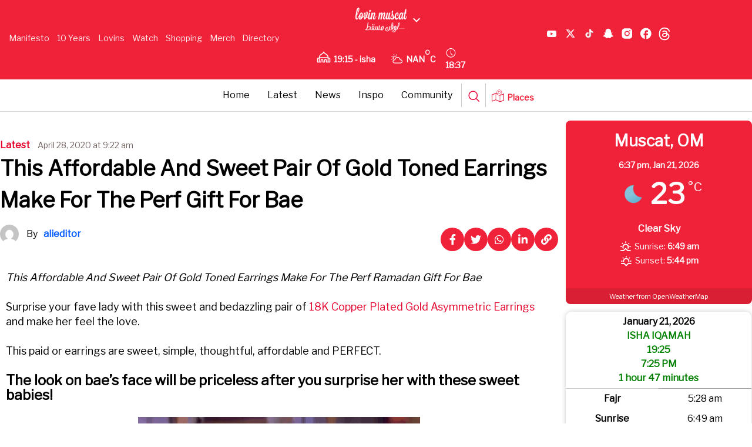

--- FILE ---
content_type: text/html; charset=UTF-8
request_url: https://lovin.co/muscat/en/this-affordable-pair-of-gold-plated-earrings-makes-the-perf-gift/
body_size: 31916
content:
<!doctype html>
<html lang="en-US" prefix="og: https://ogp.me/ns#" class="no-js">
<head>
    <link href="/wp-content/themes/lovin/assets/img/lovin-favicon.jpg" rel="shortcut icon">
    <link href="/wp-content/themes/lovin/assets/img/lovin-favicon.jpg" rel="apple-touch-icon-precomposed">
    <script src="https://cdn.tailwindcss.com"></script>
    <link data-minify="1" href="/wp-content/cache/min/16/ajax/libs/font-awesome/6.0.0/css/all.min.css?ver=1768302670" rel="stylesheet">
    <script async src="https://www.googletagmanager.com/gtag/js?id=AW-809294232"></script>
    <script>
        window.dataLayer = window.dataLayer || [];
        function gtag() {
            dataLayer.push(arguments);
        }
        gtag('js', new Date());
        gtag('config', 'AW-809294232');
    </script>
    <script type="application/ld+json">
        {
            "@context": "https://schema.org",
            "@type": "WebSite",
            "name": "Lovin",
            "url": "https://lovin.co/"
        }
    </script>
    <meta charset="UTF-8">
    <title>This Affordable And Sweet Pair Of Gold Toned Earrings Make For The Perf Gift For Bae</title><link rel="preload" as="style" href="https://fonts.googleapis.com/css?family=Libre%20Franklin&#038;display=swap" /><link rel="stylesheet" href="https://fonts.googleapis.com/css?family=Libre%20Franklin&#038;display=swap" media="print" onload="this.media='all'" /><noscript><link rel="stylesheet" href="https://fonts.googleapis.com/css?family=Libre%20Franklin&#038;display=swap" /></noscript>
    <link href="//www.google-analytics.com" rel="dns-prefetch">
    <link href="/wp-content/themes/lovin/assets/img/lovin-favicon.jpg" rel="shortcut icon">
    <link href="/wp-content/themes/lovin/assets/img/lovin-favicon.jpg"
          rel="apple-touch-icon-precomposed">
    
    <meta http-equiv="X-UA-Compatible" content="IE=edge,chrome=1">
    <meta name="viewport" content="width=device-width, initial-scale=1.0">
        <meta name="description" content="Surprise your fave lady this Ramadan with this sweet and bedazzling pair of 18K Copper Plated Gold Asymmetric Earrings and make her feel the love.">
    <script data-minify="1" async src='/wp-content/cache/min/16/tag/js/gpt.js?ver=1768302670'></script>
    <script>
        window.googletag = window.googletag || {cmd: []};
        googletag.cmd.push(function () {
            googletag.defineSlot('/29020967/pixel', [1, 1], 'div-gpt-ad-1715774678305-0').addService(googletag.pubads());
            googletag.pubads().enableSingleRequest();
            googletag.enableServices();
        });
    </script>
    	<style>img:is([sizes="auto" i], [sizes^="auto," i]) { contain-intrinsic-size: 3000px 1500px }</style>
	
	<!-- This site is optimized with the Yoast SEO plugin v25.6 - https://yoast.com/wordpress/plugins/seo/ -->
	<meta name="description" content="Surprise your fave lady this Ramadan with this sweet and bedazzling pair of 18K Copper Plated Gold Asymmetric Earrings and make her feel the love." />
	<link rel="canonical" href="https://lovin.co/muscat/en/this-affordable-pair-of-gold-plated-earrings-makes-the-perf-gift/" />
	<meta property="og:locale" content="en_US" />
	<meta property="og:type" content="article" />
	<meta property="og:title" content="This Affordable And Sweet Pair Of Gold Toned Earrings Make For The Perf Gift For Bae" />
	<meta property="og:description" content="Surprise your fave lady this Ramadan with this sweet and bedazzling pair of 18K Copper Plated Gold Asymmetric Earrings and make her feel the love." />
	<meta property="og:url" content="https://lovin.co/muscat/en/this-affordable-pair-of-gold-plated-earrings-makes-the-perf-gift/" />
	<meta property="og:site_name" content="Lovin Muscat" />
	<meta property="article:published_time" content="2020-04-28T05:22:24+00:00" />
	<meta property="og:image" content="https://media.giphy.com/media/kyKDOqpFsNmoNTwEWu/giphy.gif" />
	<meta name="author" content="alieditor" />
	<meta name="twitter:card" content="summary_large_image" />
	<meta name="twitter:label1" content="Written by" />
	<meta name="twitter:data1" content="alieditor" />
	<meta name="twitter:label2" content="Est. reading time" />
	<meta name="twitter:data2" content="1 minute" />
	<script type="application/ld+json" class="yoast-schema-graph">{"@context":"https://schema.org","@graph":[{"@type":"WebPage","@id":"https://lovin.co/muscat/en/this-affordable-pair-of-gold-plated-earrings-makes-the-perf-gift/","url":"https://lovin.co/muscat/en/this-affordable-pair-of-gold-plated-earrings-makes-the-perf-gift/","name":"This Affordable And Sweet Pair Of Gold Toned Earrings Make For The Perf Gift For Bae","isPartOf":{"@id":"https://lovin.co/muscat/en/#website"},"primaryImageOfPage":{"@id":"https://lovin.co/muscat/en/this-affordable-pair-of-gold-plated-earrings-makes-the-perf-gift/#primaryimage"},"image":{"@id":"https://lovin.co/muscat/en/this-affordable-pair-of-gold-plated-earrings-makes-the-perf-gift/#primaryimage"},"thumbnailUrl":"https://media.giphy.com/media/kyKDOqpFsNmoNTwEWu/giphy.gif","datePublished":"2020-04-28T05:22:24+00:00","author":{"@id":"https://lovin.co/muscat/en/#/schema/person/d2895626f5c6f9917e62075b3f0e78db"},"description":"Surprise your fave lady this Ramadan with this sweet and bedazzling pair of 18K Copper Plated Gold Asymmetric Earrings and make her feel the love.","breadcrumb":{"@id":"https://lovin.co/muscat/en/this-affordable-pair-of-gold-plated-earrings-makes-the-perf-gift/#breadcrumb"},"inLanguage":"en-US","potentialAction":[{"@type":"ReadAction","target":["https://lovin.co/muscat/en/this-affordable-pair-of-gold-plated-earrings-makes-the-perf-gift/"]}]},{"@type":"ImageObject","inLanguage":"en-US","@id":"https://lovin.co/muscat/en/this-affordable-pair-of-gold-plated-earrings-makes-the-perf-gift/#primaryimage","url":"https://media.giphy.com/media/kyKDOqpFsNmoNTwEWu/giphy.gif","contentUrl":"https://media.giphy.com/media/kyKDOqpFsNmoNTwEWu/giphy.gif"},{"@type":"BreadcrumbList","@id":"https://lovin.co/muscat/en/this-affordable-pair-of-gold-plated-earrings-makes-the-perf-gift/#breadcrumb","itemListElement":[{"@type":"ListItem","position":1,"name":"Home","item":"https://lovin.co/muscat/en/"},{"@type":"ListItem","position":2,"name":"This Affordable And Sweet Pair Of Gold Toned Earrings Make For The Perf Gift For Bae"}]},{"@type":"WebSite","@id":"https://lovin.co/muscat/en/#website","url":"https://lovin.co/muscat/en/","name":"Lovin Muscat","description":"Just another Lovin site","potentialAction":[{"@type":"SearchAction","target":{"@type":"EntryPoint","urlTemplate":"https://lovin.co/muscat/en/?s={search_term_string}"},"query-input":{"@type":"PropertyValueSpecification","valueRequired":true,"valueName":"search_term_string"}}],"inLanguage":"en-US"},{"@type":"Person","@id":"https://lovin.co/muscat/en/#/schema/person/d2895626f5c6f9917e62075b3f0e78db","name":"alieditor","image":{"@type":"ImageObject","inLanguage":"en-US","@id":"https://lovin.co/muscat/en/#/schema/person/image/","url":"https://secure.gravatar.com/avatar/3ecdde50c0181e1df972fa682750b9bbeef032a762e7d3989b18cb79f936d883?s=96&d=mm&r=g","contentUrl":"https://secure.gravatar.com/avatar/3ecdde50c0181e1df972fa682750b9bbeef032a762e7d3989b18cb79f936d883?s=96&d=mm&r=g","caption":"alieditor"},"url":"https://lovin.co/muscat/en/author/alieditor/"}]}</script>
	<!-- / Yoast SEO plugin. -->



<!-- Search Engine Optimization by Rank Math - https://rankmath.com/ -->
<meta name="description" content="This Affordable And Sweet Pair Of Gold Toned Earrings Make For The Perf Ramadan Gift For Bae"/>
<meta name="robots" content="index, follow, max-snippet:-1, max-video-preview:-1, max-image-preview:large"/>
<link rel="canonical" href="https://lovin.co/muscat/en/this-affordable-pair-of-gold-plated-earrings-makes-the-perf-gift/" />
<meta property="og:locale" content="en_US" />
<meta property="og:type" content="article" />
<meta property="og:title" content="This Affordable And Sweet Pair Of Gold Toned Earrings Make For The Perf Gift For Bae" />
<meta property="og:description" content="This Affordable And Sweet Pair Of Gold Toned Earrings Make For The Perf Ramadan Gift For Bae" />
<meta property="og:url" content="https://lovin.co/muscat/en/this-affordable-pair-of-gold-plated-earrings-makes-the-perf-gift/" />
<meta property="og:site_name" content="Lovin Muscat" />
<meta property="article:publisher" content="https://www.facebook.com/lovinmuscat" />
<meta property="article:section" content="Latest" />
<meta property="article:published_time" content="2020-04-28T09:22:24+04:00" />
<meta name="twitter:card" content="summary_large_image" />
<meta name="twitter:title" content="This Affordable And Sweet Pair Of Gold Toned Earrings Make For The Perf Gift For Bae" />
<meta name="twitter:description" content="This Affordable And Sweet Pair Of Gold Toned Earrings Make For The Perf Ramadan Gift For Bae" />
<meta name="twitter:label1" content="Written by" />
<meta name="twitter:data1" content="alieditor" />
<meta name="twitter:label2" content="Time to read" />
<meta name="twitter:data2" content="Less than a minute" />
<script type="application/ld+json" class="rank-math-schema">{"@context":"https://schema.org","@graph":[{"@type":["NewsMediaOrganization","Organization"],"@id":"https://lovin.co/muscat/#organization","name":"Lovin Muscat","url":"https://lovin.co/muscat","sameAs":["https://www.facebook.com/lovinmuscat"]},{"@type":"WebSite","@id":"https://lovin.co/muscat/#website","url":"https://lovin.co/muscat","name":"Lovin Muscat","publisher":{"@id":"https://lovin.co/muscat/#organization"},"inLanguage":"en-US"},{"@type":"ImageObject","@id":"https://media.giphy.com/media/kyKDOqpFsNmoNTwEWu/giphy.gif","url":"https://media.giphy.com/media/kyKDOqpFsNmoNTwEWu/giphy.gif","width":"200","height":"200","inLanguage":"en-US"},{"@type":"WebPage","@id":"https://lovin.co/muscat/en/this-affordable-pair-of-gold-plated-earrings-makes-the-perf-gift/#webpage","url":"https://lovin.co/muscat/en/this-affordable-pair-of-gold-plated-earrings-makes-the-perf-gift/","name":"This Affordable And Sweet Pair Of Gold Toned Earrings Make For The Perf Gift For Bae","datePublished":"2020-04-28T09:22:24+04:00","dateModified":"2020-04-28T09:22:24+04:00","isPartOf":{"@id":"https://lovin.co/muscat/#website"},"primaryImageOfPage":{"@id":"https://media.giphy.com/media/kyKDOqpFsNmoNTwEWu/giphy.gif"},"inLanguage":"en-US"},{"@type":"Person","@id":"https://lovin.co/muscat/en/this-affordable-pair-of-gold-plated-earrings-makes-the-perf-gift/#author","name":"alieditor","image":{"@type":"ImageObject","@id":"https://secure.gravatar.com/avatar/3ecdde50c0181e1df972fa682750b9bbeef032a762e7d3989b18cb79f936d883?s=96&amp;d=mm&amp;r=g","url":"https://secure.gravatar.com/avatar/3ecdde50c0181e1df972fa682750b9bbeef032a762e7d3989b18cb79f936d883?s=96&amp;d=mm&amp;r=g","caption":"alieditor","inLanguage":"en-US"},"worksFor":{"@id":"https://lovin.co/muscat/#organization"}},{"@type":"Article","headline":"This Affordable And Sweet Pair Of Gold Toned Earrings Make For The Perf Gift For Bae","datePublished":"2020-04-28T09:22:24+04:00","dateModified":"2020-04-28T09:22:24+04:00","author":{"@id":"https://lovin.co/muscat/en/this-affordable-pair-of-gold-plated-earrings-makes-the-perf-gift/#author","name":"alieditor"},"publisher":{"@id":"https://lovin.co/muscat/#organization"},"description":"This Affordable And Sweet Pair Of Gold Toned Earrings Make For The Perf Ramadan Gift For Bae","name":"This Affordable And Sweet Pair Of Gold Toned Earrings Make For The Perf Gift For Bae","@id":"https://lovin.co/muscat/en/this-affordable-pair-of-gold-plated-earrings-makes-the-perf-gift/#richSnippet","isPartOf":{"@id":"https://lovin.co/muscat/en/this-affordable-pair-of-gold-plated-earrings-makes-the-perf-gift/#webpage"},"image":{"@id":"https://media.giphy.com/media/kyKDOqpFsNmoNTwEWu/giphy.gif"},"inLanguage":"en-US","mainEntityOfPage":{"@id":"https://lovin.co/muscat/en/this-affordable-pair-of-gold-plated-earrings-makes-the-perf-gift/#webpage"}}]}</script>
<!-- /Rank Math WordPress SEO plugin -->

<link rel='dns-prefetch' href='//cdn.jsdelivr.net' />
<link rel='dns-prefetch' href='//cdn.usefathom.com' />
<link href='https://fonts.gstatic.com' crossorigin rel='preconnect' />
<link rel='stylesheet' id='timetable-style-css' href='/wp-content/plugins/daily-prayer-time-for-mosques/Models/../Assets/css/styles.css?ver=2025.10.26' media='all' />
<style id='timetable-style-inline-css' type='text/css'>
table.customStyles tr.highlight, th.highlight, td.highlight {font-weight:bold;background: !important;color: !important;}span.nextPrayer {font-weight:bold;color:}.x-board tr.nextPrayer td {background-color: !important;color: !important;}.x-board-modern h4.nextPrayer, p.nextPrayer {background: !important;color: !important;}.d-masjid-e-usman .nextPrayer h3,.nextPrayer .title,tr.nextPrayer,td span.nextPrayer,.dpt-wrapper-container .prayer-time.highlight {background: !important;color: !important;}.d-masjid-e-usman .left-main-col-sun-times h4,.left-main-col-sun-times p {color: !important;}.dptPrayerIcon {color: !important;}span.nextPrayer {color: !important;}.d-masjid-e-usman.nextPrayer h3, .nextPrayer .title, .d-masjid-e-usman .nextPrayer .dsJumuah {color: !important;}
</style>
<link rel='stylesheet' id='verge-style-css' href='/wp-content/plugins/daily-prayer-time-for-mosques/Models/../Assets/css/vergestyles.css?ver=2025.10.26' media='all' />
<link rel='stylesheet' id='jquery-ui_css-css' href='/wp-content/plugins/daily-prayer-time-for-mosques/Models/../Assets/css/jquery-ui-1.12.1.css?ver=2025.10.26' media='all' />
<link rel='stylesheet' id='bootstrap-select-css' href='/wp-content/plugins/daily-prayer-time-for-mosques/Models/../Assets/css/bootstrap-select.min-1.13.14.css?ver=2025.10.26' media='all' />
<link data-minify="1" rel='stylesheet' id='dashicons-css' href='/wp-content/cache/min/16/muscat/wp-includes/css/dashicons.min.css?ver=1768302670' media='all' />
<link rel='stylesheet' id='post-views-counter-frontend-css' href='/wp-content/plugins/post-views-counter/css/frontend.min.css?ver=1.5.5' media='all' />
<link data-minify="1" rel='stylesheet' id='swiper-css-css' href='/wp-content/cache/min/16/npm/swiper@11/swiper-bundle.min.css?ver=1768302670' media='all' />
<link rel='stylesheet' id='contact-form-7-css' href='/wp-content/plugins/contact-form-7/includes/css/styles.css?ver=6.1' media='all' />
<link rel='stylesheet' id='wpsm_ac-font-awesome-front-css' href='/wp-content/plugins/responsive-accordion-and-collapse/css/font-awesome/css/font-awesome.min.css?ver=d3ef4f15d811c87676f0e6b06bdb166a' media='all' />
<link rel='stylesheet' id='wpsm_ac_bootstrap-front-css' href='/wp-content/plugins/responsive-accordion-and-collapse/css/bootstrap-front.css?ver=d3ef4f15d811c87676f0e6b06bdb166a' media='all' />
<link rel='stylesheet' id='wpcf7-redirect-script-frontend-css' href='/wp-content/plugins/wpcf7-redirect/build/assets/frontend-script.css?ver=2c532d7e2be36f6af233' media='all' />
<link rel='stylesheet' id='newsletter-popup-style-css' href='/wp-content/plugins/Newsletter%20Plugin/popup-style.css?ver=d3ef4f15d811c87676f0e6b06bdb166a' media='all' />
<link rel='stylesheet' id='splw-fontello-css' href='/wp-content/plugins/location-weather/assets/css/fontello.min.css?ver=2.1.3' media='all' />
<link rel='stylesheet' id='splw-styles-css' href='/wp-content/plugins/location-weather/assets/css/splw-style.min.css?ver=2.1.3' media='all' />
<style id='splw-styles-inline-css' type='text/css'>
#splw-location-weather-2682.splw-main-wrapper {max-width: 320px;margin : auto;margin-bottom: 2em;}#splw-location-weather-2682.splw-main-wrapper.horizontal {max-width: 800px;}#splw-location-weather-2682 .splw-lite-wrapper,#splw-location-weather-2682 .splw-forecast-weather select,#splw-location-weather-2682 .splw-forecast-weather option,#splw-location-weather-2682 .splw-lite-wrapper .splw-weather-attribution a{text-decoration: none;}#splw-location-weather-2682 .splw-lite-templates-body,#splw-location-weather-2682 .splw-adv-forecast-days{padding : 16px 20px 10px 20px;}#splw-location-weather-2682 .splw-weather-detailed-updated-time{padding : 0 20px 10px 20px;}#splw-location-weather-2682 .splw-lite-wrapper{ border: 0px solid #e2e2e2;}#splw-location-weather-2682 .splw-lite-wrapper .splw-lite-current-temp .splw-weather-icon{width: 58px;}#splw-location-weather-2682 .splw-lite-wrapper{border-radius: 8px;}#splw-location-weather-2682 .splw-lite-daily-weather-details .details-icon i{color:#fff;}#splw-location-weather-2682 .splw-lite-wrapper,#splw-location-weather-2682 .splw-forecast-weather option{background:#f0223a}#splw-location-weather-2682 .splw-lite-daily-weather-details.lw-center .splw-other-opt{text-align: center;}#splw-location-weather-2682 .splw-weather-title{color: #000;margin-top: 0px;margin-bottom: 20px;}#splw-location-weather-2682 .splw-lite-header-title{color: #fff;margin-top: 0px;margin-bottom: 10px;}#splw-location-weather-2682 .splw-lite-current-time{color: #fff;margin-top: 0px;margin-bottom: 10px;}#splw-location-weather-2682 .splw-cur-temp{color: #fff;margin-top: 0px;margin-bottom: 0px;}#splw-location-weather-2682 .splw-lite-desc{color: #fff;margin-top: 20px;margin-bottom: 0px;}#splw-location-weather-2682 .splw-lite-daily-weather-details{color: #fff;margin-top: 8px;margin-bottom: 3px;}#splw-location-weather-2682 .splw-weather-details .splw-weather-icons {color: #fff;margin-top: 20px;margin-bottom: 0px;}#splw-location-weather-2682 .lw-footer{margin-top: 0px;margin-bottom: 0px;}#splw-location-weather-2682 .splw-weather-attribution a,#splw-location-weather-2682 .splw-weather-attribution,#splw-location-weather-2682 .splw-weather-detailed-updated-time a,#splw-location-weather-2682 .splw-weather-updated-time{color: #fff;}#splw-location-weather-2682.splw-main-wrapper {position: relative;}#lw-preloader-2682{position: absolute;left: 0;top: 0;height: 100%;width: 100%;text-align: center;display: flex;align-items: center;justify-content: center;background: #fff;z-index: 9999;}
</style>
<link rel='stylesheet' id='splw-old-styles-css' href='/wp-content/plugins/location-weather/assets/css/old-style.min.css?ver=2.1.3' media='all' />
<link rel='stylesheet' id='lovintheme-css' href='/wp-content/themes/lovin/style.css?ver=1.0' media='all' />
<link rel='stylesheet' id='my-style-top_navbar-css' href='/wp-content/themes/lovin/custom-style.css?ver=d3ef4f15d811c87676f0e6b06bdb166a' media='all' />
<script type="text/javascript">
            window._nslDOMReady = (function () {
                const executedCallbacks = new Set();
            
                return function (callback) {
                    /**
                    * Third parties might dispatch DOMContentLoaded events, so we need to ensure that we only run our callback once!
                    */
                    if (executedCallbacks.has(callback)) return;
            
                    const wrappedCallback = function () {
                        if (executedCallbacks.has(callback)) return;
                        executedCallbacks.add(callback);
                        callback();
                    };
            
                    if (document.readyState === "complete" || document.readyState === "interactive") {
                        wrappedCallback();
                    } else {
                        document.addEventListener("DOMContentLoaded", wrappedCallback);
                    }
                };
            })();
        </script><script type="text/javascript" src="https://lovin.co/muscat/wp-includes/js/jquery/jquery.min.js?ver=3.7.1" id="jquery-core-js"></script>
<script type="text/javascript" src="https://lovin.co/muscat/wp-includes/js/jquery/jquery-migrate.min.js?ver=3.4.1" id="jquery-migrate-js"></script>
<script type="text/javascript" src="/wp-content/plugins/daily-prayer-time-for-mosques/Models/../Assets/js/popper.min-1.12.9.js?ver=2025.10.26" id="dpt_popper_js-js"></script>
<script type="text/javascript" src="/wp-content/plugins/daily-prayer-time-for-mosques/Models/../Assets/js/jquery.cookie.min-1.4.1.js?ver=2025.10.26" id="jquery-cookie-js"></script>
<script type="text/javascript" src="/wp-content/plugins/daily-prayer-time-for-mosques/Models/../Assets/js/jquery.blockUI-2.70.js?ver=2025.10.26" id="jquery-blockUI-js"></script>
<script type="text/javascript" src="/wp-content/plugins/daily-prayer-time-for-mosques/Models/../Assets/js/jquery.marquee.min.js?ver=2025.10.26" id="jquery-marquee-js"></script>
<script type="text/javascript" src="/wp-content/plugins/daily-prayer-time-for-mosques/Models/../Assets/js/NoSleep.min.js?ver=2025.10.26" id="dpt-noSleep-js"></script>
<script type="text/javascript" src="/wp-content/plugins/daily-prayer-time-for-mosques/Models/../Assets/js/iconify.min.js?ver=2025.10.26" id="dpt-iconify-js"></script>
<script type="text/javascript" src="/wp-content/themes/lovin/assets/js/lib/conditionizr-4.3.0.min.js?ver=4.3.0" id="conditionizr-js"></script>
<script type="text/javascript" src="/wp-content/themes/lovin/assets/js/lib/modernizr-2.7.1.min.js?ver=2.7.1" id="modernizr-js"></script>
<script type="text/javascript" src="/wp-content/themes/lovin/assets/js/scripts.js?ver=1.0.0" id="lovinthemescripts-js"></script>
<script type="text/javascript" src="https://cdn.usefathom.com/script.js" id="fathom-snippet-js" defer="defer" data-wp-strategy="defer" data-site=""   data-no-minify></script>
<script type="text/javascript" src="/wp-content/themes/lovin/top-bar-script.js?ver=d3ef4f15d811c87676f0e6b06bdb166a" id="top-bar-script-js"></script>
<link rel="https://api.w.org/" href="https://lovin.co/muscat/wp-json/" /><link rel="alternate" title="JSON" type="application/json" href="https://lovin.co/muscat/wp-json/wp/v2/posts/1766" /><link rel="alternate" title="oEmbed (JSON)" type="application/json+oembed" href="https://lovin.co/muscat/wp-json/oembed/1.0/embed?url=https%3A%2F%2Flovin.co%2Fmuscat%2Fen%2Fthis-affordable-pair-of-gold-plated-earrings-makes-the-perf-gift%2F" />
<link rel="alternate" title="oEmbed (XML)" type="text/xml+oembed" href="https://lovin.co/muscat/wp-json/oembed/1.0/embed?url=https%3A%2F%2Flovin.co%2Fmuscat%2Fen%2Fthis-affordable-pair-of-gold-plated-earrings-makes-the-perf-gift%2F&#038;format=xml" />
<style>
    .fixture { display: none; }
    .fixture.visible { display: flex; }
    #load-more { margin: 20px 0; }
    .swiper-container {
        width: 100%;
        margin: 20px auto;
        overflow: hidden;
    }
    .swiper-wrapper {
        display: flex;
    }
    .swiper-slide {
        display: flex;
        justify-content: center;
        flex-direction: column;
        width: 24%;
        height: 136px !important;
        flex-shrink: 0;
    }
    @media screen and (max-width: 480px) {
        .swiper-slide {
            width: 100% !important;
            padding-left: 35px;
            padding-right: 35px;
        }
    }
    .fixture-card {
        display: flex;
        justify-content: space-between;
        align-items: center;
        background: #fff;
        border: 1px solid #ddd;
        padding: 10px;
        text-align: center;
        border-radius: 10px;
        box-shadow: 0 2px 5px rgba(0, 0, 0, 0.1);
        position: relative;
        flex: 1;
        min-width: 200px;
    }
    .team-left, .team-right {
        display: flex;
        flex-direction: column;
        align-items: center;
        width: 35%;
    }
    .team-name {
        margin-top: 0px;
        font-size: 13px;
        font-weight: bold;
    }
    .team-left img, .team-right img {
        width: 30px;
        height: 30px;
    }
    .score {
        font-size: 28px;
        font-weight: bold;
        width: 30%;
    }
    .status {
        position: absolute;
        bottom: 10px;
        left: 50%;
        transform: translateX(-50%);
        color: #fff;
        font-size: 12px;
        padding: 2px 5px;
        border-radius: 5px;
    }
    .status.finished {
        background-color: #28a745;
    }
    .status.live {
        background-color: #dc3545;
    }
    .fixtures-slider-wrapper {
        position: relative;
    }
    .custom-prev-arrow, .custom-next-arrow {
        position: absolute;
        top: 70%;
        transform: translateY(-50%);
        z-index: 10;
        width: 20px;
        height: 20px;
        color: grey;
        display: flex;
        justify-content: center;
        align-items: center;
        border-radius: 50%;
        cursor: pointer;
    }
    .custom-prev-arrow {
        left: -40px;
    }
    .custom-next-arrow {
        right: -40px;
    }
    .custom-prev-arrow:hover, .custom-next-arrow:hover {
        color: red;
    }
    .custom-prev-arrow::after, .custom-next-arrow::after {
        font-size: 30px !important;
        font-weight: bold;
    }
    .custom-next-arrow::after {
        font-size: 30px;
    }
    .fixtures-slider-header {
        display: flex;
        justify-content: space-between;
        align-items: center;
        margin-bottom: 20px;
        margin-top: 20px;
    }
    #footballLink {
        display: flex;
        align-items: baseline;
        gap: 10px;
    }
    </style><style>
    .fixtures-detailed-header, .fixtures-slider-header {
        display: flex;
        justify-content: space-between;
        align-items: center;
        margin-bottom: 20px;
        margin-top: 20px;
    }
    .league-title img {
        width: 24px;
        height: 24px;
        margin-right: 8px;
    }
    .fixtures-grid {
        display: grid;
        grid-template-columns: repeat(4, 1fr);
        gap: 20px;
    }
    .fixture-card {
        display: flex;
        justify-content: space-between;
        align-items: center;
        background: #fff;
        border: 1px solid #ddd;
        border-radius: 8px;
        padding: 15px;
        padding-top: 50px;
        box-shadow: 0 2px 5px rgba(0, 0, 0, 0.1);
    }
    .teams {
        display: flex;
        flex-direction: column;
        gap: 8px;
    }
    .team {
        display: flex;
        align-items: center;
        gap: 10px;
    }
    .team img {
        width: 30px;
        height: 30px;
    }
    .separator {
        width: 1px;
        background: #ddd;
        height: 100%;
    }
    .status1 {
        font-size: 14px;
        color: #fff;
        background: #28a745;
        padding: 5px 10px;
        border-radius: 5px;
        white-space: nowrap;
        margin-top: 45px;
        margin-right: -20px;
    }
    #load-more {
        margin: 20px auto;
        display: block;
        padding: 10px 15px;
        background: #dc3545;
        color: #fff;
        border: none;
        border-radius: 5px;
        cursor: pointer;
    }
    #load-more:hover {
        background: #bd2130;
    }
    .filter-bar label {
        font-weight: bold;
        margin-right: 10px;
        font-size: 14px;
        color: #333;
        margin-top: 5px;
    }
    .filter-bar select {
        padding: 6px 12px;
        font-size: 14px;
        border: 1px solid #ccc;
        border-radius: 6px;
        background-color: #f9f9f9;
        cursor: pointer;
        transition: border 0.3s ease;
    }
    .filter-bar select:hover, .filter-bar select:focus {
        border-color: #28a745;
        outline: none;
    }
    </style><style>
    @media screen and (max-width: 768px) {
        .fixtures-detailed-header {
            flex-direction: column;
            text-align: center;
            gap: 10px;
        }
        .fixtures-slider-header {
            flex-direction: row;
            text-align: center;
            gap: 65px;
            padding-left: 25px;
            padding-right: 25px;
            padding-bottom: 0px;
            margin-bottom: -5px;
            display: flex;
        }
        .league-title, .filter-bar {
            display: flex;
            justify-content: center;
        }
        .swiper-button-prev, .swiper-button-next {
            display: flex;
            top: 70%;
            width: 25px;
            height: 25px;
        }
        .swiper-button-prev {
            left: 5px;
        }
        .swiper-button-next {
            right: 5px;
        }
        .fixtures-grid {
            grid-template-columns: 1fr !important;
        }
        .swiper-button-next:after, .swiper-rtl .swiper-button-prev:after {
            content: "next" !important;
            font-size: 20px !important;
            font-weight: bold !important;
            color: black !important;
        }
        .swiper-button-prev:after, .swiper-rtl .swiper-button-next:after {
            content: "prev";
            font-size: 20px !important;
            font-weight: bold !important;
            color: black !important;
        }
    }
    </style><style>
        .currency-carousel-wrapper {
            overflow: hidden;
            white-space: nowrap;
            position: relative;
            width: 100%;
            border-top: 2px solid rgba(0, 0, 0, 0.2);
            border-bottom: 2px solid rgba(0, 0, 0, 0.2);
            padding: 5px 0;
            direction: ltr;
            display: flex;
            gap: 10px;
        }
        .currency-carousel {
            display: flex;
            align-items: center;
            position: relative;
            width: 100%;
        }
        .currency-carousel h3 {
            background-color: #ffffff;
            z-index: 1;
            padding-top: 2px;
            padding-bottom: 2px;
            padding-inline-end: 15px;
            margin: 4px 0;
            font-size: 14px;
        }
        .currency-track {
            display: flex;
            animation: scroll 60s linear infinite;
            width: max-content;
        }
        .currency-track:hover {
            animation-play-state: paused;
        }
       .currency-item {
            display: flex;
            align-items: center;
        }
        .separator {
    margin: 0px 40px;
    font-size: 16px;
    color: black;
}
        .currency-item img {
    width: 30px;
    height: 20px;
    margin-right: 5px;
    margin-left: -30px;
}

        .currency-item .currency-code {
            font-weight: bold;
            margin-right: 5px;
        }
        @keyframes scroll {
            from {
                transform: translateX(0);
            }
            to {
                transform: translateX(-50%);
            }
        }
    </style><meta name="generator" content="Elementor 3.30.4; features: additional_custom_breakpoints; settings: css_print_method-external, google_font-enabled, font_display-auto">
			<style>
				.e-con.e-parent:nth-of-type(n+4):not(.e-lazyloaded):not(.e-no-lazyload),
				.e-con.e-parent:nth-of-type(n+4):not(.e-lazyloaded):not(.e-no-lazyload) * {
					background-image: none !important;
				}
				@media screen and (max-height: 1024px) {
					.e-con.e-parent:nth-of-type(n+3):not(.e-lazyloaded):not(.e-no-lazyload),
					.e-con.e-parent:nth-of-type(n+3):not(.e-lazyloaded):not(.e-no-lazyload) * {
						background-image: none !important;
					}
				}
				@media screen and (max-height: 640px) {
					.e-con.e-parent:nth-of-type(n+2):not(.e-lazyloaded):not(.e-no-lazyload),
					.e-con.e-parent:nth-of-type(n+2):not(.e-lazyloaded):not(.e-no-lazyload) * {
						background-image: none !important;
					}
				}
			</style>
			<link rel="icon" href="https://cdn.lovin.co/wp-content/uploads/sites/16/2021/07/31235437/lovin-icon-small.png" sizes="32x32" />
<link rel="icon" href="https://cdn.lovin.co/wp-content/uploads/sites/16/2021/07/31235437/lovin-icon-230x230.png" sizes="192x192" />
<link rel="apple-touch-icon" href="https://cdn.lovin.co/wp-content/uploads/sites/16/2021/07/31235437/lovin-icon-230x230.png" />
<meta name="msapplication-TileImage" content="https://cdn.lovin.co/wp-content/uploads/sites/16/2021/07/31235437/lovin-icon-medium.png" />
    <script>
        conditionizr.config({
            assets: '/wp-content/themes/lovin',
            tests: {}
        });
    </script>
            <!-- DFP Scripts -->
    <script data-minify="1" async src='/wp-content/cache/min/16/tag/js/gpt.js?ver=1768302670'></script>
<script>
  window.googletag = window.googletag || {cmd: []};
  googletag.cmd.push(function() {
    var mapping1 = googletag.sizeMapping()
                            .addSize([1024, 0], [[728, 90], [970, 90], [970, 250]])
                            .addSize([0, 0], [[320, 50]])
                            .build();

    var mapping2 = googletag.sizeMapping()
                            .addSize([1024, 0], [[728, 90]])
                            .addSize([0, 0], [[320, 50]])
                            .build();

    googletag.defineSlot('/29020967/Lovin.co_MuscatArticle_Banner', [[728,90],[970,250],[970,90],[320,50],[300,50]], 'div-gpt-ad-4579007-1')
             .defineSizeMapping(mapping1)
             .addService(googletag.pubads());
    
//ONLY DESKTOP
googletag.defineSlot('/29020967/Lovin.co_MuscatArticle_Skyscraper', [[160,600],[120,600]], 'div-gpt-ad-4579007-2')
             .setTargeting('pos', ['right'])
             .addService(googletag.pubads());

googletag.defineSlot('/29020967/Lovin.co_MuscatArticle_Skyscraper', [[160,600],[120,600]], 'div-gpt-ad-4579007-2')
             .setTargeting('pos', ['left'])
             .addService(googletag.pubads());
    googletag.defineSlot('/29020967/Lovin.co_MuscatArticle_MPU', [[300,250]], 'div-gpt-ad-4579007-3')
             .setTargeting('pos', ['1'])
             .addService(googletag.pubads());
    googletag.defineSlot('/29020967/Lovin.co_MuscatArticle_MPU', [[300,250]], 'div-gpt-ad-4579007-4')
             .setTargeting('pos', ['2'])
             .addService(googletag.pubads());
    //ONLY DESKTOP
googletag.defineSlot('/29020967/Lovin.co_MuscatArticle_WideSky', [[300,600]], 'div-gpt-ad-4579007-5')
             .addService(googletag.pubads());
    googletag.defineSlot('/29020967/Lovin.co_MuscatArticle_Sticky', [[728,90],[970,250],[970,90],[320,50],[300,50]], 'div-gpt-ad-4579007-6')
             .defineSizeMapping(mapping2)
             .addService(googletag.pubads());
    googletag.defineSlot('/29020967/Lovin.co_MuscatArticle_Native', 'fluid', 'div-gpt-ad-4579007-7')
             .setTargeting('pos', ['1'])
             .addService(googletag.pubads());
    googletag.defineSlot('/29020967/Lovin.co_MuscatArticle_Native', 'fluid', 'div-gpt-ad-4579007-8')
             .setTargeting('pos', ['2'])
             .addService(googletag.pubads());
googletag.defineSlot('/29020967/pixel', [1, 1], 'div-gpt-ad-1712320824231-0')
             .setTargeting('pos', ['Muscat'])
             .addService(googletag.pubads());
    googletag.defineSlot('/29020967/RIght_In-Read_Slider', [[2,2]], 'div-gpt-ad-4579007-10')
             .addService(googletag.pubads());

    googletag.pubads().enableSingleRequest();
    googletag.pubads().setTargeting('page', ['Muscatarticle']);
    googletag.pubads().collapseEmptyDivs();
    googletag.pubads().setForceSafeFrame(false);
    googletag.pubads().setCentering(true);
    googletag.pubads().enableLazyLoad();
    googletag.enableServices();
  });
</script>
<!-- Google tag (gtag.js) -->
<script src="https://www.googletagmanager.com/gtag/js?id=G-RMGBXKYF7S"></script>
<script>
  window.dataLayer = window.dataLayer || [];
  function gtag(){dataLayer.push(arguments);}
  gtag('js', new Date());
  gtag('config', 'G-RMGBXKYF7S');
</script>    <!-- End DFP Scripts -->
    <script data-minify="1" type="text/javascript" src="/wp-content/cache/min/16/adjust-latest.min.js?ver=1768302670"></script>
    <script type="text/javascript">
        var adjust = adjust || [];
        adjust.push(["init", "q986xc52t3pc", {
            environment: "sandbox", // or "production"
            delay: 500,
        }]);
    </script>
    <script type="application/javascript">
        !function (t, r, e, a, n, o, i, l, c, s, d, h, u) {
            var f = i + "_q", m = i + "_c";
            t[i] = t[i] || {}, t[f] = t[f] || [], t[m] = t[m] || [];
            for (let r = 0; r < l.length; r++) d(t[i], t[f], l[r]);
            for (let r = 0; r < c.length; r++) {
                var g, b = c[r][0], p = c[r][1];
                t[i][b] = function (...r) {
                    return g = this, t[m].push((function () {
                        g[s] = new t[i][b](...r)
                    })), g
                };
                for (let r = 0; r < p.length; r++) {
                    const e = p[r];
                    t[i][b].prototype[e] = function (...r) {
                        t[m].push((function () {
                            g[s][e](...r)
                        }))
                    }
                }
            }
            h = r.createElement(e), u = r.getElementsByTagName(e)[0], h.async = !0, h.src = "https://cdn.adjust.com/adjust-latest.min.js", h.onload = function () {
                for (var r = 0; r < t[m].length; r++) t[m][r]();
                t[m] = [];
                for (r = 0; r < t[f].length; r++) t[f][r][1][0][s] ? t[i][t[f][r][0]](t[f][r][1][0][s]) : t[i][t[f][r][0]].apply(t[i], t[f][r][1]);
                t[f] = []
            }, u.parentNode.insertBefore(h, u)
        }(window, document, "script", 0, 0, 0, "Adjust", ["initSdk", "getAttribution", "getWebUUID", "waitForAttribution", "waitForWebUUID", "setReferrer", "trackEvent", "addGlobalCallbackParameters", "addGlobalPartnerParameters", "removeGlobalCallbackParameter", "removeGlobalPartnerParameter", "clearGlobalCallbackParameters", "clearGlobalPartnerParameters", "switchToOfflineMode", "switchBackToOnlineMode", "stop", "restart", "gdprForgetMe", "disableThirdPartySharing", "trackThirdPartySharing", "initSmartBanner", "showSmartBanner", "hideSmartBanner"], [["ThirdPartySharing", ["addGranularOption", "addPartnerSharingSetting"]]], "__realObj", (function (t, r, e) {
            t[e] = function () {
                r.push([e, arguments])
            }
        }));
    </script>
</head>
<body data-rsssl=1 class="wp-singular post-template-default single single-post postid-1766 single-format-standard wp-theme-lovin lovin-blog-16 lovin-blog-en this-affordable-pair-of-gold-plated-earrings-makes-the-perf-gift elementor-default elementor-kit-3">
<input type="hidden" id="timezoneOffset" value="3">
<style>
        #top_navbar_2025 @media (min-width: 1219px) {
            .general_main_container {
                max-width: 1400px;
            }
        }
        #top_navbar_2025 .general_main_container {
            max-width: 1420px;
            gap: 16px;
        }
        #top_navbar_2025 .general_main_logo {
            display: flex;
            position: relative;
            align-items: center;
            flex-direction: column;
            padding-left: 50px;
        }
        #top_navbar_2025 .general_main_topnavbar {
            background-color: #E5002C;
            color: #ffffff;
            padding: 20px;
        }
        #top_navbar_2025 .general_main_cities_links {
            top: 30px;
            left: -330px;
        }
        /* RIGHT: lang toggle + pipe + icons */
        #top_navbar_2025 .custom-right {
            display: flex;
            align-items: center;
            justify-content: center;
        }
        #top_navbar_2025 .lang-switch {
            color: #fff;
            font-weight: bold;
            text-decoration: none;
            position: relative;
            top: 5px;
            display: flex;
        }
        #top_navbar_2025 .lang-divider {
            color: #fff;
            margin: 0 0.5rem;
        }
        #top_navbar_2025 .custom-social-icons {
            display: flex;
            list-style: none;
            margin: 0;
            padding: 0;
            margin-top: -20px;
        }
        #top_navbar_2025 .side-nav {
            display: flex;
            align-items: center;
            gap: 5px;
            margin-top: 10px;
        }
        #top_navbar_2025 .side-nav a,
        #top_navbar_2025 .side-nav span,
        #top_navbar_2025 .side-nav .clock span,
        #top_navbar_2025 .side-nav .weather span {
            color: white;
            text-decoration: none;
            font-weight: bold;
            display:flex;
        }
        #top_navbar_2025 .side-nav img {
            vertical-align: middle;
            margin-right: 5px;
            height: 20px !important;
            filter: invert(1);
        }
        #top_navbar_2025 .btn-live {
            display: flex;
            align-items: center;
        }
        .new-logo-arrow {
            display: flex;
        }
        #top_navbar_2025 .side-nav svg {
            height: 20px;
            margin-right: 5px;
            vertical-align: middle;
            position: relative;
            top: 4px;
        }
        .general_menu_icons_mobile {
            margin-inline-start: auto;
        }
        ul.general_main_links.custom-left-links.general_main_top_side {
            margin-top: -6px;
        }
        @media (max-width: 768px) {
            .new-logo-arrow {
                width: 95%;
                padding-left:120px;
            }
            .general_main_logo{
                width: 100%;
            }
            .general_main_top_side {
                bottom: 0;
                top: auto;
            }
            ul.general_main_socialmedia.custom-social-icons {
                background-color: #fff;
            }
            #top_navbar_2025 .general_main_cities_links {
                left: -180px;
            }
          
            ul.general_main_links.custom-left-links.general_main_top_side {
                max-width: 100%;
                top: 123px;
                bottom: auto;
            }
            .general_main_top_side {
                bottom: auto;
                top: 395px;
            }
            ul.general_main_links.custom-left-links.general_main_top_side li {
                width: 100%;
            }
            #top_navbar_2025 .lang-switch {
                color: #000000;
            }
        }
    </style><div class="general_main_topnavbar custom-top-header" style = "background-color: #f0223a;" id="top_navbar_2025">  <div class="general_main_container">    <ul class="general_main_links custom-left-links general_main_top_side">      <li><a href="https://lovin.co/manifesto?site_id=16">Manifesto</a></li>      <li><a href="https://lovin.co/10-years?site_id=16">10 Years</a></li>      <li><a href="https://lovin.co/lovins?site_id=16">Lovins</a></li>      <li><a href="https://lovin.co/watch?site_id=16">Watch</a></li>      <li><a href="https://lovin.co/shopping?site_id=16">Shopping</a></li>      <li><a href="https://lovin.co/merch?site_id=16">Merch</a></li>      <li><a href="https://lovin.co/directory?site_id=16">Directory</a></li>    </ul>    <div class="general_main_logo custom-center-menu"><div class="new-logo-arrow"><a href="https://lovin.co/muscat/">
                    <img src="https://cdn.lovin.co/wp-content/uploads/sites/16/2024/01/29085329/lovin-muscat.png" alt="Lovin Muscat">
                    <span class="offscreen"></span>
                  </a>      <div class="general_main_cities">        <span class="general_main_downarrow">
                        <svg width="12" height="8" viewBox="0 0 12 8" fill="none" xmlns="http://www.w3.org/2000/svg">
                          <path d="M1.41 0.589844L6 5.16984L10.59 0.589844L12 1.99984L6 7.99984L0 1.99984L1.41 0.589844Z" fill="white"/>
                        </svg>
                    </span>        <ul class="general_main_cities_links"><li><a href="https://lovin.co/dubai/en" target="parent">Lovin Dubai</a></li><li><a href="https://lovin.co/riyadh/en" target="parent">Lovin Riyadh</a></li><li><a href="https://lovin.co/saudi/ar" target="parent">Lovin Saudi Arabic</a></li><li><a href="https://lovin.co/bahrain/en" target="parent">Lovin Bahrain</a></li><li><a href="https://lovin.co/muscat/en" target="parent">Lovin Muscat</a></li><li><a href="https://lovin.co/rak/en" target="parent">Lovin Rak</a></li><li><a href="https://lovin.co/sharjah/en" target="parent">Lovin Sharjah</a></li><li><a href="https://lovin.co/abudhabi/en" target="parent">Lovin Abu Dhabi</a></li><li><a href="https://lovin.co/doha/en" target="parent">Lovin Doha</a></li><li><a href="https://lovin.co/amman/en" target="parent">Lovin Amman</a></li><li><a href="https://lovin.co/kuwait/en" target="parent">Lovin Kuwait</a></li><li><a href="https://lovin.co/cairo/en" target="parent">Lovin Cairo</a></li><li><a href="https://lovin.co/beirut/en" target="parent">Lovin Beirut</a></li><li><a href="https://lovin.co/isloo/en" target="parent">Lovin Isloo</a></li><li><a href="https://lovin.co/neom/en" target="parent">Lovin Neom</a></li><li><a href="https://lovin.co/dammam/en" target="parent">Lovin Dammam</a></li><li><a href="https://lovin.co/jeddah/en" target="parent">Lovin Jeddah</a></li><li><a href="https://lovin.co/lahore/en" target="parent">Lovin Lahore</a></li><li><a href="https://lovin.co/karachi/en" target="parent">Lovin Karachi</a></li><li><a href="https://lovin.co/khartoum/en" target="parent">Lovin Khartoum</a></li><li><a href="https://lovin.co/palestine/en" target="parent">Lovin Palestine</a></li><li><a href="https://lovin.co/baghdad/en" target="parent">Lovin Baghdad</a></li><li><a href="https://lovin.co/tehran/en" target="parent">Lovin Tehran</a></li><li><a href="https://lovin.co/damascus/en" target="parent">Lovin Damascus</a></li></ul>      </div><div class="general_menu_icons_mobile">
                    <a href="https://lovin.co/?s=" class="general_menu_mobile_search search-img">
                            <svg width="24" height="24" viewBox="0 0 24 24" fill="none" xmlns="http://www.w3.org/2000/svg">
                            <path d="M16.875 16.875L21.375 21.375" stroke="white" stroke-width="1.5" stroke-linecap="round" stroke-linejoin="round"/>
                            <path d="M11.25 18.375C15.185 18.375 18.375 15.185 18.375 11.25C18.375 7.31497 15.185 4.125 11.25 4.125C7.31497 4.125 4.125 7.31497 4.125 11.25C4.125 15.185 7.31497 18.375 11.25 18.375Z" stroke="white" stroke-width="1.5" stroke-linecap="round" stroke-linejoin="round"/>
                            </svg>
                    </a>
                    <a href="#" class="general_menu_mobile_open">
                        <svg width="42" height="42" viewBox="0 0 42 42" fill="none" xmlns="http://www.w3.org/2000/svg">
                            <rect x="0.5" y="0.5" width="41" height="41" rx="3.5" stroke="white"/>
                            <g clip-path="url(#clip0_4288_14964)">
                            <path d="M11.6667 28H30.3333C30.975 28 31.5 27.475 31.5 26.8333C31.5 26.1917 30.975 25.6667 30.3333 25.6667H11.6667C11.025 25.6667 10.5 26.1917 10.5 26.8333C10.5 27.475 11.025 28 11.6667 28ZM11.6667 22.1667H30.3333C30.975 22.1667 31.5 21.6417 31.5 21C31.5 20.3583 30.975 19.8333 30.3333 19.8333H11.6667C11.025 19.8333 10.5 20.3583 10.5 21C10.5 21.6417 11.025 22.1667 11.6667 22.1667ZM10.5 15.1667C10.5 15.8083 11.025 16.3333 11.6667 16.3333H30.3333C30.975 16.3333 31.5 15.8083 31.5 15.1667C31.5 14.525 30.975 14 30.3333 14H11.6667C11.025 14 10.5 14.525 10.5 15.1667Z" fill="white"/>
                            </g>
                            <defs>
                            <clipPath id="clip0_4288_14964">
                            <rect width="28" height="28" fill="white" transform="translate(7 7)"/>
                            </clipPath>
                            </defs>
                        </svg>
                    </a>
                    <a href="#" class="general_menu_mobile_close general_hidden">
                            <svg width="42" height="42" viewBox="0 0 42 42" fill="none" xmlns="http://www.w3.org/2000/svg">
                            <rect x="0.5" y="0.5" width="41" height="41" rx="3.5" stroke="white"/>
                            <g clip-path="url(#clip0_4288_15771)">
                            <path d="M28.35 13.6618C27.895 13.2068 27.16 13.2068 26.705 13.6618L21 19.3551L15.295 13.6501C14.84 13.1951 14.105 13.1951 13.65 13.6501C13.195 14.1051 13.195 14.8401 13.65 15.2951L19.355 21.0001L13.65 26.7051C13.195 27.1601 13.195 27.8951 13.65 28.3501C14.105 28.8051 14.84 28.8051 15.295 28.3501L21 22.6451L26.705 28.3501C27.16 28.8051 27.895 28.8051 28.35 28.3501C28.805 27.8951 28.805 27.1601 28.35 26.7051L22.645 21.0001L28.35 15.2951C28.7934 14.8518 28.7934 14.1051 28.35 13.6618Z" fill="white"/>
                            </g>
                            <defs>
                            <clipPath id="clip0_4288_15771">
                            <rect width="28" height="28" fill="white" transform="translate(7 7)"/>
                            </clipPath>
                            </defs>
                            </svg>
                    </a>
                </div></div>      <div class="side-nav"><a class="salah" href="https://lovin.co/muscat/en/muscat-prayer-times-today-essential-guide-to-prayer-timings/">
        <img src="/wp-content/themes/lovin/assets/img/mosque.svg" alt="salah icon"/> 
            <span >19:15 - isha</span>
        </a>        <a class="weather" href="">          <svg width="21" height="17" viewBox="0 0 21 17" fill="none" xmlns="http://www.w3.org/2000/svg">
                        <path d="M11.6994 5.40075C14.6562 5.40075 16.335 7.28835 16.5786 9.56955H16.653C18.5562 9.56955 20.0994 11.054 20.0994 12.8852C20.0994 14.7164 18.5562 16.2008 16.653 16.2008H6.74582C4.84262 16.2008 3.29942 14.7164 3.29942 12.8852C3.29942 11.054 4.84262 9.56955 6.74582 9.56955H6.82022C7.06502 7.27275 8.74142 5.40075 11.6994 5.40075ZM11.6994 6.60075C9.71942 6.60075 7.99502 8.12475 7.99502 10.2308C7.99502 10.5644 7.69022 10.826 7.34102 10.826H6.68102C5.47622 10.8248 4.49942 11.7608 4.49942 12.9128C4.49942 14.0648 5.47622 15.0008 6.68102 15.0008H16.7178C17.9226 15.0008 18.8994 14.0648 18.8994 12.9128C18.8994 11.7608 17.9226 10.8248 16.7178 10.8248H16.0578C15.7086 10.826 15.4038 10.5644 15.4038 10.2308C15.4038 8.09835 13.6782 6.60075 11.6994 6.60075ZM3.06302 8.64075C3.10915 8.77379 3.10702 8.91882 3.057 9.05045C3.00698 9.18208 2.91226 9.29192 2.78942 9.36075L2.69102 9.40395L1.72982 9.73515C1.58797 9.78479 1.43266 9.77939 1.2946 9.72002C1.15654 9.66064 1.04579 9.55162 0.984252 9.41452C0.922712 9.27741 0.914866 9.12221 0.962263 8.97959C1.00966 8.83698 1.10885 8.71735 1.24022 8.64435L1.33862 8.60115L2.30102 8.26995C2.4514 8.21835 2.61611 8.22854 2.75899 8.29829C2.90186 8.36804 3.01121 8.49164 3.06302 8.64195V8.64075ZM9.20342 3.60075C9.60302 3.79515 9.95342 4.04835 10.2522 4.34475C9.76502 4.44435 9.30902 4.59675 8.88902 4.79475C8.34704 4.46854 7.70878 4.3402 7.08284 4.43158C6.4569 4.52296 5.88196 4.82841 5.45587 5.29595C5.02978 5.7635 4.77886 6.36424 4.74581 6.99595C4.71276 7.62766 4.89963 8.25131 5.27462 8.76075C4.87862 8.87835 4.50662 9.04995 4.16462 9.26475C3.70068 8.54206 3.48583 7.68746 3.55285 6.83129C3.61986 5.97512 3.96506 5.16435 4.5358 4.52265C5.10654 3.88094 5.87149 3.44351 6.714 3.27707C7.55651 3.11062 8.43033 3.2243 9.20222 3.60075H9.20342ZM1.99982 3.80475L2.09942 3.84315L3.01382 4.28835C3.14862 4.35388 3.25401 4.46749 3.30925 4.60683C3.3645 4.74616 3.36559 4.90112 3.31232 5.04122C3.25905 5.18132 3.15527 5.2964 3.02141 5.36383C2.88755 5.43126 2.7333 5.44614 2.58902 5.40555L2.48702 5.36715L1.57382 4.92195C1.43902 4.85642 1.33362 4.74281 1.27838 4.60348C1.22313 4.46415 1.22204 4.30919 1.27531 4.16909C1.32858 4.02899 1.43236 3.9139 1.56622 3.84648C1.70008 3.77905 1.85433 3.76417 1.99862 3.80475H1.99982ZM10.4874 0.954754C10.6138 1.0164 10.7144 1.12045 10.7719 1.24875C10.8294 1.37705 10.84 1.52145 10.8018 1.65675L10.7634 1.75755L10.3182 2.67195C10.2527 2.80675 10.1391 2.91215 9.99975 2.96739C9.86041 3.02264 9.70545 3.02373 9.56535 2.97046C9.42525 2.91719 9.31017 2.81341 9.24274 2.67955C9.17531 2.54569 9.16043 2.39144 9.20102 2.24715L9.23942 2.14515L9.68462 1.23075C9.71918 1.15974 9.76741 1.09625 9.82656 1.04392C9.88571 0.991594 9.95461 0.951458 10.0293 0.925816C10.104 0.900174 10.183 0.889531 10.2618 0.894497C10.3407 0.899462 10.4177 0.91994 10.4886 0.954754H10.4874ZM5.93942 0.916354L5.98382 1.01475L6.31502 1.97715C6.3637 2.11882 6.35764 2.27357 6.29801 2.41099C6.23838 2.54841 6.1295 2.65856 5.99278 2.71977C5.85606 2.78099 5.70139 2.78885 5.55917 2.74181C5.41695 2.69476 5.29747 2.59622 5.22422 2.46555L5.17982 2.36715L4.84982 1.40595C4.80189 1.26462 4.80836 1.1105 4.86796 0.973681C4.92755 0.836861 5.036 0.72716 5.17212 0.665993C5.30825 0.604827 5.46228 0.596585 5.60416 0.642878C5.74603 0.68917 5.86556 0.786673 5.93942 0.916354V0.916354Z" fill="white"/>
                        </svg>          <span>NAN <sup>O</sup> C</span>        </a>        <div class="clock">          <svg width="19" height="18" viewBox="0 0 19 18" fill="none" xmlns="http://www.w3.org/2000/svg">
                        <path d="M9.5 16.75C7.94248 16.75 6.41992 16.2881 5.12489 15.4228C3.82985 14.5575 2.82049 13.3276 2.22445 11.8886C1.62841 10.4497 1.47246 8.86627 1.77632 7.33867C2.08018 5.81107 2.8302 4.40788 3.93154 3.30654C5.03288 2.2052 6.43607 1.45518 7.96367 1.15132C9.49127 0.847461 11.0747 1.00341 12.5136 1.59945C13.9526 2.19549 15.1825 3.20485 16.0478 4.49989C16.9131 5.79492 17.375 7.31748 17.375 8.875C17.375 10.9636 16.5453 12.9666 15.0685 14.4435C13.5916 15.9203 11.5886 16.75 9.5 16.75ZM9.5 2.125C8.16498 2.125 6.85994 2.52088 5.7499 3.26258C4.63987 4.00428 3.77471 5.05849 3.26382 6.29189C2.75293 7.52529 2.61925 8.88249 2.8797 10.1919C3.14015 11.5012 3.78303 12.704 4.72703 13.648C5.67104 14.592 6.87377 15.2349 8.18314 15.4953C9.49252 15.7558 10.8497 15.6221 12.0831 15.1112C13.3165 14.6003 14.3707 13.7351 15.1124 12.6251C15.8541 11.5151 16.25 10.21 16.25 8.875C16.25 7.08479 15.5388 5.3679 14.273 4.10203C13.0071 2.83616 11.2902 2.125 9.5 2.125Z" fill="white"/>
                        <path d="M12.0819 13.4375L8.9375 10.2931V5H10.0625V9.82625L12.875 12.6444L12.0819 13.4375Z" fill="white"/>
                        </svg>          <span>18:37</span>        </div>        <a href="https://weareaugustus.com/contact/" class="btn-black d-none" target="_blank">Support</a>      </div>    </div>    <div class="custom-right general_main_top_side">      <ul class="general_main_socialmedia custom-social-icons"><li><a href="https://www.youtube.com/@lovinmuscat8990">
                <svg width="32" height="32" viewBox="0 0 32 32" fill="none" xmlns="http://www.w3.org/2000/svg">
                <mask id="mask0_3480_13118" style="mask-type:luminance" maskUnits="userSpaceOnUse" x="7" y="10" width="18" height="13">
                <path fill-rule="evenodd" clip-rule="evenodd" d="M7.44995 10.5039H24.5552V22.5556H7.44995V10.5039Z" fill="white"/>
                </mask>
                <g mask="url(#mask0_3480_13118)">
                <path fill-rule="evenodd" clip-rule="evenodd" d="M22.6848 10.8599C23.4211 11.058 24.0008 11.6415 24.1976 12.3825C24.5552 13.7255 24.5552 16.5278 24.5552 16.5278C24.5552 16.5278 24.5552 19.3299 24.1976 20.6731C24.0008 21.4141 23.4211 21.9976 22.6848 22.1957C21.3505 22.5556 15.9996 22.5556 15.9996 22.5556C15.9996 22.5556 10.6488 22.5556 9.31445 22.1957C8.57829 21.9976 7.99845 21.4141 7.80168 20.6731C7.44409 19.3299 7.44409 16.5278 7.44409 16.5278C7.44409 16.5278 7.44409 13.7255 7.80168 12.3825C7.99845 11.6415 8.57829 11.058 9.31445 10.8599C10.6488 10.5 15.9996 10.5 15.9996 10.5C15.9996 10.5 21.3505 10.5 22.6848 10.8599ZM18.7219 16.5279L14.2496 19.072V13.9836L18.7219 16.5279Z" fill="white"/>
                </g>
                </svg>
            </a></li><li><a href="https://x.com/lovinmuscat">
                <svg width="32" height="32" viewBox="0 0 32 32" fill="none" xmlns="http://www.w3.org/2000/svg">
                <path d="M20.6 8.75H23.054L17.694 14.892L24 23.25H19.063L15.196 18.18L10.771 23.25H8.316L14.049 16.68L8 8.75H13.063L16.558 13.383L20.6 8.75ZM19.74 21.778H21.1L12.323 10.145H10.865L19.74 21.778Z" fill="white"/>
                </svg>
            </a></li><li><a href="https://www.tiktok.com/@lovinmuscat?_t=8ngZ2zWzab9&amp;_r=1">
                <svg width="32" height="32" viewBox="0 0 32 32" fill="none" xmlns="http://www.w3.org/2000/svg">
<path d="M14.5144 14.3027V13.6792C14.2979 13.645 14.0793 13.6262 13.8602 13.6231C11.7391 13.6185 9.86117 14.9931 9.22418 17.0164C8.5872 19.0396 9.33909 21.242 11.0802 22.4535C9.77591 21.0576 9.41376 19.0256 10.1555 17.2651C10.8972 15.5046 12.6043 14.3444 14.5142 14.3028L14.5144 14.3027Z" fill="white"/>
<path fill-rule="evenodd" clip-rule="evenodd" d="M16.8448 19.2424C16.7929 20.4273 15.8181 21.3616 14.6321 21.3632C13.9232 21.36 13.2584 21.0182 12.8435 20.4433C13.1591 20.6082 13.5094 20.6958 13.8655 20.6988C15.0571 20.6969 16.0343 19.7536 16.0782 18.5628V8H18.7202C18.7182 8.22441 18.737 8.44853 18.7764 8.66946H16.8448V19.2424ZM22.3836 11.6694V12.257C21.6059 12.0877 20.9045 11.6698 20.3855 11.0664C20.9776 11.4599 21.6727 11.6696 22.3836 11.6694Z" fill="white"/>
<path fill-rule="evenodd" clip-rule="evenodd" d="M19.4827 8.66406C19.4824 9.54797 19.804 10.4018 20.3872 11.0659C19.5437 10.5202 18.9616 9.65172 18.7775 8.66406H19.4827ZM11.7189 17.9534C11.9607 16.9647 12.8443 16.2675 13.862 16.2623C14.0826 16.256 14.303 16.2818 14.5161 16.339V14.2949H14.6337C14.8527 14.2965 15.0712 14.3135 15.2877 14.346V17.0342C15.0757 16.9692 14.8555 16.9346 14.6337 16.9317C13.8019 16.9311 13.04 17.397 12.6616 18.1377C12.2831 18.8784 12.352 19.7688 12.8399 20.4425C11.9394 19.9683 11.4772 18.942 11.7189 17.9534Z" fill="#B4B4B4"/>
<path d="M22.3849 12.2559V14.3C21.0689 14.2974 19.787 13.8808 18.7209 13.1093V18.4801C18.7153 21.1601 16.5411 23.3297 13.8611 23.3297C12.8658 23.3315 11.8945 23.0244 11.0811 22.4507C12.4384 23.9107 14.5509 24.3913 16.4063 23.6623C18.2616 22.9333 19.4819 21.1432 19.4824 19.1497V13.7941C20.5521 14.5606 21.8355 14.9717 23.1514 14.9694V12.3374C22.8938 12.3367 22.6369 12.3093 22.3849 12.2559Z" fill="#B4B4B4"/>
<path d="M18.7204 18.4827V13.1119C19.7897 13.8791 21.0734 14.2903 22.3895 14.2872V12.2432C21.612 12.079 20.9089 11.6665 20.3863 11.0679C19.5427 10.5222 18.9607 9.65367 18.7766 8.66602H16.845V19.2443C16.8065 20.1881 16.1743 21.004 15.27 21.277C14.3657 21.55 13.3877 21.2202 12.8333 20.4554C11.9327 19.9812 11.4704 18.9549 11.7121 17.9661C11.9538 16.9774 12.8376 16.2802 13.8554 16.2751C14.0773 16.2771 14.2977 16.3115 14.5095 16.3773V14.3332C12.5889 14.3658 10.869 15.5301 10.1251 17.3011C9.38131 19.0721 9.75413 21.1153 11.0755 22.5095C11.8969 23.0643 12.8696 23.3516 13.8606 23.3323C16.5406 23.3323 18.7147 21.1627 18.7204 18.4827Z" fill="white"/>
</svg>
            </a></li><li><a href="">
                <svg width="32" height="32" viewBox="0 0 32 32" fill="none" xmlns="http://www.w3.org/2000/svg">
<path d="M25.3174 21.1953C24.7549 21.7188 23.9502 21.7734 23.2393 21.8203C22.794 21.8516 22.3252 21.8828 22.0518 22.0312C21.7784 22.1797 21.5205 22.5547 21.2549 22.9141C20.833 23.4922 20.3565 24.1484 19.5987 24.3438C18.8409 24.5391 18.1455 24.1953 17.5049 23.8984C17.0909 23.7031 16.6612 23.5 16.333 23.5C16.0049 23.5 15.5752 23.7031 15.1612 23.8984C14.7471 24.0938 14.0909 24.3984 13.5049 24.3984C13.3576 24.3952 13.211 24.3768 13.0674 24.3438C12.3096 24.1484 11.833 23.4922 11.4112 22.9141C11.1455 22.5547 10.8799 22.1797 10.6143 22.0312C10.3487 21.8828 9.8721 21.8516 9.42679 21.8203C8.71585 21.7734 7.91117 21.7188 7.34867 21.1953C7.27392 21.1254 7.21749 21.0382 7.18434 20.9413C7.15118 20.8445 7.14231 20.741 7.15851 20.64C7.17471 20.5389 7.21549 20.4434 7.27725 20.3617C7.33901 20.2801 7.41987 20.2149 7.51273 20.1719C7.53617 20.1641 8.48929 19.7031 9.42679 18.5078C10.0243 17.7425 10.4818 16.8776 10.7784 15.9531L9.22367 15.3281C9.1428 15.301 9.06835 15.2576 9.00489 15.2006C8.94144 15.1436 8.89032 15.0742 8.8547 14.9967C8.81907 14.9192 8.79968 14.8352 8.79773 14.7499C8.79578 14.6646 8.81131 14.5799 8.84336 14.5008C8.87541 14.4218 8.9233 14.3501 8.98408 14.2903C9.04486 14.2304 9.11725 14.1836 9.19679 14.1528C9.27633 14.122 9.36134 14.1078 9.44657 14.1111C9.53181 14.1144 9.61548 14.135 9.69242 14.1719L11.0987 14.7344C11.2592 13.9161 11.3377 13.0839 11.333 12.25C11.333 10.9239 11.8598 9.65215 12.7975 8.71447C13.7352 7.77678 15.007 7.25 16.333 7.25C17.6591 7.25 18.9309 7.77678 19.8686 8.71447C20.8063 9.65215 21.333 10.9239 21.333 12.25C21.3284 13.0839 21.4069 13.9161 21.5674 14.7344L22.9737 14.1719C23.1245 14.1212 23.289 14.13 23.4336 14.1965C23.5782 14.263 23.692 14.3821 23.7518 14.5296C23.8116 14.677 23.8129 14.8418 23.7554 14.9902C23.6979 15.1385 23.586 15.2594 23.4424 15.3281L21.8877 15.9531C22.1843 16.8776 22.6418 17.7425 23.2393 18.5078C24.1846 19.7031 25.1377 20.1719 25.1534 20.1719C25.2462 20.2149 25.3271 20.2801 25.3888 20.3617C25.4506 20.4434 25.4914 20.5389 25.5076 20.64C25.5238 20.741 25.5149 20.8445 25.4817 20.9413C25.4486 21.0382 25.3922 21.1254 25.3174 21.1953Z" fill="white"/>
</svg>
            </a></li><li><a href="https://www.instagram.com/lovinmuscat/?hl=en">
                <svg width="32" height="32" viewBox="0 0 32 32" fill="none" xmlns="http://www.w3.org/2000/svg">
                <path d="M16.3331 12.8753C14.6128 12.8753 13.2089 14.2792 13.2089 15.9995C13.2089 17.7198 14.6128 19.1237 16.3331 19.1237C18.0534 19.1237 19.4573 17.7198 19.4573 15.9995C19.4573 14.2792 18.0534 12.8753 16.3331 12.8753ZM25.7034 15.9995C25.7034 14.7058 25.7152 13.4237 25.6425 12.1323C25.5698 10.6323 25.2277 9.30109 24.1308 8.20421C23.0316 7.10499 21.7027 6.76515 20.2027 6.69249C18.9089 6.61984 17.6269 6.63156 16.3355 6.63156C15.0417 6.63156 13.7597 6.61984 12.4683 6.69249C10.9683 6.76515 9.63703 7.10734 8.54015 8.20421C7.44093 9.30343 7.10109 10.6323 7.02843 12.1323C6.95578 13.4261 6.96749 14.7081 6.96749 15.9995C6.96749 17.2909 6.95578 18.5753 7.02843 19.8667C7.10109 21.3667 7.44328 22.698 8.54015 23.7948C9.63937 24.8941 10.9683 25.2339 12.4683 25.3066C13.762 25.3792 15.0441 25.3675 16.3355 25.3675C17.6292 25.3675 18.9112 25.3792 20.2027 25.3066C21.7027 25.2339 23.0339 24.8917 24.1308 23.7948C25.23 22.6956 25.5698 21.3667 25.6425 19.8667C25.7175 18.5753 25.7034 17.2933 25.7034 15.9995ZM16.3331 20.8066C13.673 20.8066 11.5261 18.6597 11.5261 15.9995C11.5261 13.3394 13.673 11.1925 16.3331 11.1925C18.9933 11.1925 21.1402 13.3394 21.1402 15.9995C21.1402 18.6597 18.9933 20.8066 16.3331 20.8066ZM21.337 12.1183C20.7159 12.1183 20.2144 11.6167 20.2144 10.9956C20.2144 10.3745 20.7159 9.87296 21.337 9.87296C21.9581 9.87296 22.4597 10.3745 22.4597 10.9956C22.4599 11.1431 22.431 11.2892 22.3746 11.4255C22.3182 11.5617 22.2356 11.6856 22.1313 11.7899C22.027 11.8942 21.9032 11.9768 21.7669 12.0332C21.6306 12.0895 21.4845 12.1185 21.337 12.1183Z" fill="white"/>
                </svg>
            </a></li><li><a href="https://www.facebook.com/lovinmuscat?mibextid=LQQJ4d">
                <svg width="32" height="32" viewBox="0 0 32 32" fill="none" xmlns="http://www.w3.org/2000/svg">
<path d="M26.333 16C26.333 10.48 21.853 6 16.333 6C10.813 6 6.33301 10.48 6.33301 16C6.33301 20.84 9.77301 24.87 14.333 25.8V19H12.333V16H14.333V13.5C14.333 11.57 15.903 10 17.833 10H20.333V13H18.333C17.783 13 17.333 13.45 17.333 14V16H20.333V19H17.333V25.95C22.383 25.45 26.333 21.19 26.333 16Z" fill="white"/>
</svg>
            </a></li><li><a href="https://www.threads.net/@lovinmuscat">
                <svg width="32" height="33" viewBox="0 0 32 33" fill="none" xmlns="http://www.w3.org/2000/svg">
<path d="M21.5629 15.6601C21.4628 15.6126 21.3611 15.5669 21.258 15.5231C21.0786 12.252 19.272 10.3792 16.2385 10.3601C16.2248 10.36 16.2111 10.36 16.1974 10.36C14.3829 10.36 12.8739 11.1263 11.9451 12.5206L13.6134 13.6529C14.3073 12.6114 15.3962 12.3893 16.1982 12.3893C16.2074 12.3893 16.2167 12.3893 16.2259 12.3894C17.2247 12.3957 17.9784 12.683 18.4662 13.2433C18.8212 13.6513 19.0586 14.215 19.1762 14.9264C18.2907 14.7775 17.3329 14.7317 16.3091 14.7898C13.425 14.9541 11.5709 16.6183 11.6954 18.9308C11.7586 20.1038 12.3492 21.1129 13.3585 21.7722C14.2117 22.3294 15.3107 22.6019 16.4529 22.5403C17.9612 22.4584 19.1445 21.8891 19.97 20.848C20.5969 20.0573 20.9935 19.0328 21.1685 17.7418C21.8874 18.171 22.4201 18.7358 22.7143 19.4148C23.2146 20.569 23.2438 22.4656 21.6796 24.0119C20.3091 25.3665 18.6618 25.9525 16.1721 25.9706C13.4104 25.9504 11.3218 25.0741 9.96383 23.3661C8.69221 21.7668 8.03503 19.4567 8.01051 16.5C8.03503 13.5433 8.69221 11.2332 9.96383 9.63387C11.3218 7.9259 13.4104 7.04964 16.1721 7.02933C18.9538 7.04979 21.0788 7.93027 22.4888 9.64648C23.1801 10.4881 23.7014 11.5465 24.045 12.7805L26 12.2644C25.5835 10.7455 24.9281 9.43657 24.0362 8.35105C22.2287 6.1508 19.5851 5.02338 16.1789 5H16.1653C12.766 5.0233 10.152 6.15501 8.39591 8.36367C6.83324 10.3291 6.02717 13.0639 6.00008 16.4919L6 16.5L6.00008 16.5081C6.02717 19.9361 6.83324 22.6709 8.39591 24.6364C10.152 26.845 12.766 27.9768 16.1653 28H16.1789C19.201 27.9793 21.3313 27.1964 23.0862 25.4617C25.3821 23.1923 25.313 20.3476 24.5563 18.6013C24.0134 17.349 22.9783 16.3318 21.5629 15.6601ZM16.3449 20.5139C15.0808 20.5843 13.7676 20.023 13.7029 18.8206C13.6549 17.9291 14.3441 16.9344 16.4225 16.8159C16.6605 16.8023 16.894 16.7956 17.1235 16.7956C17.8784 16.7956 18.5846 16.8682 19.2267 17.0071C18.9872 19.9662 17.5825 20.4467 16.3449 20.5139Z" fill="white"/>
</svg>
            </a></li></ul>    </div>  </div></div><!-- wrapper -->
<div class="wrapper">
    <!-- header -->
    <header class="header clear" role="banner">
                <div class="new-header">
            <div class="general-container">
                <div class="new-nav">
                    <nav role="navigation">
                        <ul id="menu-main" class="new-primary-nav"><li id="menu-item-3068" class="menu-item menu-item-type-post_type menu-item-object-page menu-item-home menu-item-3068"><a href="https://lovin.co/muscat/en/">Home</a></li>
<li id="menu-item-2054" class="menu-item menu-item-type-taxonomy menu-item-object-category current-post-ancestor current-menu-parent current-post-parent menu-item-2054"><a href="https://lovin.co/muscat/en/latest/">Latest</a></li>
<li id="menu-item-2036" class="menu-item menu-item-type-taxonomy menu-item-object-category menu-item-2036"><a href="https://lovin.co/muscat/en/news/">News</a></li>
<li id="menu-item-2053" class="menu-item menu-item-type-taxonomy menu-item-object-category menu-item-2053"><a href="https://lovin.co/muscat/en/inspo/">Inspo</a></li>
<li id="menu-item-2034" class="menu-item menu-item-type-taxonomy menu-item-object-category menu-item-2034"><a href="https://lovin.co/muscat/en/community/">Community</a></li>
</ul>                    </nav>
                    <div class="side-nav">
                                                <a href="https://lovin.co/muscat/en/?s=" class="search-img">
    <img style="filter: brightness(0) saturate(100%) invert(10%) sepia(100%) saturate(5500%) hue-rotate(-20deg) brightness(1);" src="/wp-content/themes/lovin/assets/img/search.svg" alt="search icon" />
</a>
                                                    
                                <a href="https://lovin.co/muscat/en/places/" class="places-link" title="Places" style="display: block !important; border-left: 1px solid rgba(0, 0, 0, 0.2); font-weight: bold;">
      <img style="width:25px;" src="https://cdn.lovin.co/wp-content/uploads/sites/1/2025/05/21192919/address-svgrepo-com-1.png" alt="Places Icon" />
      <span style="color: #f0223a">Places</span>
    </a>
    
                            
                    </div>
                </div>
            </div>
        </div>
    </header>
    <!-- /header -->
    <div class="top-search">
        <div class="popup-search">
            <div class="general-container search-form"><!-- search -->
<form class="search" method="get" action="https://lovin.co/muscat/en/" role="search">
    <input class="search-input" type="search" name="s"
           placeholder="To search, type and hit enter."
           value="">
    <button class="search-submit" type="submit" role="button"><img
                src="/wp-content/themes/lovin/assets/img/search.svg" alt="search icon"/></button>
</form>
<!-- /search -->
                <a href="#" class="popup-search-close">
                    <svg width="48" height="48" viewBox="0 0 48 48" fill="none" xmlns="http://www.w3.org/2000/svg">
                        <path d="M16.9277 31.0697L31.0717 16.9297M16.9277 16.9297L31.0717 31.0697" stroke="black"
                              stroke-width="1.5" stroke-linecap="round"/>
                    </svg>
                </a>
            </div>
        </div>
    </div>
    <div class="general-container general-d-flex general-justify-content-center">
        <!-- GPT AdSlot 1 for Ad unit 'Lovin.co_MuscatArticle_Banner' ### Size: [[728,90],[970,250],[970,90],[320,50],[300,50]] -->
<div id='div-gpt-ad-4579007-1'>
  <script>
    googletag.cmd.push(function() { googletag.display('div-gpt-ad-4579007-1'); });
  </script>
</div>
<!-- End AdSlot 1 -->    </div><script src="https://www.instagram.com/embed.js"></script>
<link data-minify="1" rel="stylesheet" href="/wp-content/cache/min/16/ajax/libs/font-awesome/5.15.4/css/all.min.css?ver=1768302670">
<script data-minify="1" async src="/wp-content/cache/min/16/widgets.js?ver=1768302671" charset="utf-8"></script>
<script data-minify="1" async src="/wp-content/cache/min/16/embed.js?ver=1768302671"></script>
<script>
    // Retrieve the deep link in PHP and pass it to JavaScript
        var deepLink = "https://lovin.co/muscat/en/this-affordable-pair-of-gold-plated-earrings-makes-the-perf-gift/"; // Pass the deep link value from PHP to JS

    // Copy Link Function
    function copyLink() {
        var dummy = document.createElement('input');
        dummy.value = deepLink; // Use the deepLink JavaScript variable
        document.body.appendChild(dummy);
        dummy.select();
        document.execCommand('copy');
        document.body.removeChild(dummy);
        alert("Link copied to clipboard!");
    }
</script>


<style>
/* Social Icons Container */
.social-share-icons {
    display: flex;
    gap: 10px;
    align-items: center;
}

/* Social Icon Style */
.social-share-icons .social-icon {
    width: 40px;
    height: 40px;
    display: flex;
    justify-content: center;
    align-items: center;
    border-radius: 50%;
    color: white;
    font-size: 18px;
    transition: background-color 0.3s;
}

.social-share-icons .social-icon:hover {
    background-color: #F0223A; /* Slightly lighter red on hover */
}

.social-share-icons .social-icon {
    background-color: #F0223A; /* Slightly lighter red on hover */
}

/* Start of Author and Social Share Row */
.article-author-social-row {
    display: flex;
    align-items: baseline;
    justify-content: space-between;
    margin-bottom: 5px; /* Adds some space between the row and the content */
}

/* On Desktop: Align Author and Social Icons in the Same Line */
.article-single-author {
    display: flex;
    align-items: center;
}

/* Social Icons pushed to the right on desktop */
.article-single-author .social-share-icons {
    margin-left: auto; /* Push the social icons to the right */
}

/* On Mobile: Stack Author Image/Link and Social Icons in a Column */
@media (max-width: 768px) {
    .article-author-social-row {
        flex-direction: column;
        align-items: flex-start;
    }

    .article-single-author {
        flex-direction: row; /* Keep author image and link on the same row */
    }

    .social-share-icons {
        flex-direction: row; /* Align social icons horizontally */
        margin-bottom: 10px; /* Adds space between author info and social icons */
    }
}

</style>
<main role="main">
    <!--        start first section -->
    <section class="general-container" style="margin-top: 15px !important;">
        <div class="general-d-flex" >
            <div class="general-col-9">
                
                    <!-- article -->
                    <article id="post-1766" class="article-single post-1766 post type-post status-publish format-standard hentry category-latest category-shopping">
                        <p class="card-post-category">
                            <span>
                                <a href="https://lovin.co/muscat/en/latest/"
                                   class="article_cat">Latest</a>
                            </span>
                            <time datetime="April 28, 2020 at 9:22 am">April 28, 2020 at 9:22 am</time>
                        </p>
                        <h1 class="article-single-title">
                            This Affordable And Sweet Pair Of Gold Toned Earrings Make For The Perf Gift For Bae                        </h1>
                         <!-- Start of Author and Social Share Row -->
                         <div class="article-author-social-row">
                            <div class="article-single-author">
                                <div class="author-image">
                                    <img alt='' src='https://secure.gravatar.com/avatar/3ecdde50c0181e1df972fa682750b9bbeef032a762e7d3989b18cb79f936d883?s=96&#038;d=mm&#038;r=g' srcset='https://secure.gravatar.com/avatar/3ecdde50c0181e1df972fa682750b9bbeef032a762e7d3989b18cb79f936d883?s=192&#038;d=mm&#038;r=g 2x' class='avatar avatar-96 photo' height='96' width='96' decoding='async'/>                                </div>
                                <div class="author-link">
                                    By<a href="https://lovin.co/muscat/en/author/alieditor/" title="Posts by alieditor" rel="author">alieditor</a>                                </div>
                            </div>

                            <!-- Start of Social Share Icons -->
                                                        <div class="social-share-icons">
                                <a href="https://www.facebook.com/sharer/sharer.php?u=https://lovin.co/muscat/en/this-affordable-pair-of-gold-plated-earrings-makes-the-perf-gift/" target="_blank" class="social-icon facebook">
                                    <i class="fab fa-facebook-f"></i>
                                </a>
                                <a href="https://twitter.com/intent/tweet?url=https://lovin.co/muscat/en/this-affordable-pair-of-gold-plated-earrings-makes-the-perf-gift/" target="_blank" class="social-icon twitter">
                                    <i class="fab fa-twitter"></i>
                                </a>
                                <a href="https://wa.me/?text=https://lovin.co/muscat/en/this-affordable-pair-of-gold-plated-earrings-makes-the-perf-gift/" target="_blank" class="social-icon whatsapp">
                                    <i class="fab fa-whatsapp"></i>
                                </a>
                                <a href="https://www.linkedin.com/shareArticle?mini=true&url=https://lovin.co/muscat/en/this-affordable-pair-of-gold-plated-earrings-makes-the-perf-gift/" target="_blank" class="social-icon linkedin">
                                    <i class="fab fa-linkedin-in"></i>
                                </a>
                                <a href="javascript:void(0);" onclick="copyLink()" class="social-icon copy">
                                    <i class="fas fa-link"></i>
                                </a>
                            </div>
                            <!-- End of Social Share Icons -->
                        </div>
                        <!-- End of Author and Social Share Row -->

                        <div class="article-single-image">
    </div>

                        <div class="article-single-content">
                            <div class="article-single-embed">
                                                            </div>
                            <div class="article-single-main-content">
                                <p><em>This Affordable And Sweet Pair Of Gold Toned Earrings Make For The Perf Ramadan Gift For Bae</em></p>
<p>Surprise your fave lady with this sweet and bedazzling pair of <a href="https://amzn.to/35ceLXW" target="_blank" rel="noopener nofollow">18K Copper Plated Gold Asymmetric Earrings</a> and make her feel the love.</p>
<p>This paid or earrings are sweet, simple, thoughtful, affordable and PERFECT.</p>
<h2>The look on bae&#8217;s face will be priceless after you surprise her with these sweet babies!</h2>
<p><img decoding="async" src="https://media.giphy.com/media/kyKDOqpFsNmoNTwEWu/giphy.gif" /></p>
                            <style>
                            .posts_paragraph_inserted{
                                display: flex;
                                flex-direction: column;
                                gap: 10px;
                            }
                            .related_posts_paragraph{
                                border-top: 2px solid #E5002C;
                                border-bottom: 2px solid #E5002C;
                                display: flex;
                                flex-wrap: wrap;
                                font-weight: bold;
                                min-width: 100px;
                            }
                            .related_posts_paragraph a {
                                display: flex;
                                gap: 10px;
                                align-items: center;
                                margin-bottom: 15px;
                                color: #000000;
                                width: 33%;
                                font-size: 15px;
                                line-height: 20px;
                            }
                            .related_posts_paragraph p{
                                margin: 15px auto;
                                width: 100%;
                            }
                            .related_posts_paragraph a:hover {
                                color: #E5002C;
                            }
                            .related_posts_paragraph a img {
                                width: 80px;
                                min-width: 80px;
                                height: 60px;
                                object-fit: cover;
                                border-radius: 5px;
                                margin: 0;
                            }
                            @media (max-width: 768px) {
                                .related_posts_paragraph a {
                                    width: 100%;
                                }
                            }
                            </style>
                        <div class="related_posts_paragraph"><p>Recommended</p><a href="https://lovin.go.link/jOh9N" rel="nofollow noopener" target="_blank"><img src='https://lovin.co/wp-content/themes/lovin/assets/img/lovin-favicon.jpg' alt='Oman’s Pavilion at Expo 2025 Osaka: A Celebration of Culture, Nature, and Resilience'>Oman’s Pavilion at Expo 2025 Osaka: A Celebration of Culture, Nature, and Resilience</a><a href="https://lovin.go.link/lASfE" rel="nofollow noopener" target="_blank"><img src='https://lovin.co/wp-content/themes/lovin/assets/img/lovin-favicon.jpg' alt='1 Month To GO! The Countdown To Yas Island&#8217;s Most Sensational Music Festival Begins!'>1 Month To GO! The Countdown To Yas Island&#8217;s Most Sensational Music Festival Begins!</a><a href="https://lovin.go.link/8tdLz" rel="nofollow noopener" target="_blank"><img src='https://lovin.co/wp-content/themes/lovin/assets/img/lovin-favicon.jpg' alt='Ed Sheeran, OneRepublic And More Set To Rock The Stage In Abu Dhabi!'>Ed Sheeran, OneRepublic And More Set To Rock The Stage In Abu Dhabi!</a></div>
<div class="articles-text-block">
<div class="articles-text-block">
<div class="articles-text-block">
<div class="articles-text-block">
<div class="articles-text-block">
<div class="articles-text-block">
<p><em>(P.S. The coupon “AMAZON15” is valid for new customers till the 30<sup>th</sup> of April with a maximum discount of AED 50.)</em></p>
</div>
</div>
</div>
</div>
</div>
</div>
<p><!--infeed--></p><div class="posts_paragraph_inserted">
                            <script>
                            googletag.cmd.push(function() {
                                var mappingMiddleAds = googletag.sizeMapping()
                                  .addSize([992, 0], [[300, 250], [ 728, 90], [ 468, 60], [ 300, 250], [ 336, 280]])
                                  .addSize([728, 0], [[728, 90], [ 300, 250], [ 336, 280]])
                                  .addSize([320, 0], [[320, 50], [ 320, 100], [ 300, 250]])
                                  .addSize([0, 0], [[300, 250]])
                                  .build();
                                  googletag.defineSlot('/29020967/lovin.co_muscatmarticle_mpu', [[300,250],[320,50],[468,60],[728,90],[970,90]], 'div-gpt-ad-6255887-1766-1')
                                            .setTargeting('test', 'lazyload')
                                            .defineSizeMapping(mappingMiddleAds)
                                            .setTargeting('pos', ['1'])
                                            .addService(googletag.pubads());
                               });
                            </script>
                            <div id='div-gpt-ad-6255887-1766-1'>
                              <script>
                                googletag.cmd.push(function() { googletag.display('div-gpt-ad-6255887-1766-1'); });
                              </script>
                            </div>
                            <script>
                            googletag.cmd.push(function() {
                                var mappingMiddleAds = googletag.sizeMapping()
                                  .addSize([992, 0], [[300, 250], [ 728, 90], [ 468, 60], [ 300, 250], [ 336, 280]])
                                  .addSize([728, 0], [[728, 90], [ 300, 250], [ 336, 280]])
                                  .addSize([320, 0], [[320, 50], [ 320, 100], [ 300, 250]])
                                  .addSize([0, 0], [[300, 250]])
                                  .build();
                                  googletag.defineSlot('/29020967/lovin.co_muscatmarticle_mpu', [[300,250],[320,50],[468,60],[728,90],[970,90]], 'div-gpt-ad-6255887-1766-2')
                                            .setTargeting('test', 'lazyload')
                                            .defineSizeMapping(mappingMiddleAds)
                                            .setTargeting('pos', ['2'])
                                            .addService(googletag.pubads());
                               });
                            </script>
                            <div id='div-gpt-ad-6255887-1766-2'>
                              <script>
                                googletag.cmd.push(function() { googletag.display('div-gpt-ad-6255887-1766-2'); });
                              </script>
                            </div></div>
<h2>These <a href="https://amzn.to/35ceLXW" target="_blank" rel="noopener nofollow">asymmetric earrings</a> are made of copper-plated 18K gold-coloured zircon and are heart straw shaped. They are environmentally friendly and made of high-quality materials&#8230;</h2>
<p><a href="https://amzn.to/35ceLXW" target="_blank" rel="noopener nofollow">On Amazon for AED 159.99.</a></p>
<p><img decoding="async" src="" class="aligncenter size-medium"></p>
<h2>The <a href="https://amzn.to/35ceLXW" target="_blank" rel="noopener nofollow">Heart Straw</a> design makes the pair of asymmetric earrings look more distinct, and the shiny Heart Straw gold earrings make your visual experience more visible.</h2>
<p><a href="https://amzn.to/35ceLXW" target="_blank" rel="noopener nofollow">On Amazon for AED 159.99.</a></p>
<p><img decoding="async" src="" class="aligncenter size-medium"></p>
<h2>The <a href="https://amzn.to/35ceLXW" target="_blank" rel="noopener nofollow">earrings&#8217; chic design</a> and beautiful gold-tone will add the perfect finishing touch to all your OOTDs. They are suitable for parties, banquets, as well as for everyday wear!</h2>
<p><a href="https://amzn.to/35ceLXW" target="_blank" rel="noopener nofollow">On Amazon for AED 159.99.</a></p><div class="posts_paragraph_inserted">
                            <script>
                            googletag.cmd.push(function() {
                                var mappingMiddleAds = googletag.sizeMapping()
                                  .addSize([992, 0], [[300, 250], [ 728, 90], [ 468, 60], [ 300, 250], [ 336, 280]])
                                  .addSize([728, 0], [[728, 90], [ 300, 250], [ 336, 280]])
                                  .addSize([320, 0], [[320, 50], [ 320, 100], [ 300, 250]])
                                  .addSize([0, 0], [[300, 250]])
                                  .build();
                                  googletag.defineSlot('/29020967/lovin.co_muscatmarticle_mpu', [[300,250],[320,50],[468,60],[728,90],[970,90]], 'div-gpt-ad-6255887-1766-3')
                                            .setTargeting('test', 'lazyload')
                                            .defineSizeMapping(mappingMiddleAds)
                                            .setTargeting('pos', ['3'])
                                            .addService(googletag.pubads());
                               });
                            </script>
                            <div id='div-gpt-ad-6255887-1766-3'>
                              <script>
                                googletag.cmd.push(function() { googletag.display('div-gpt-ad-6255887-1766-3'); });
                              </script>
                            </div>
                            <script>
                            googletag.cmd.push(function() {
                                var mappingMiddleAds = googletag.sizeMapping()
                                  .addSize([992, 0], [[300, 250], [ 728, 90], [ 468, 60], [ 300, 250], [ 336, 280]])
                                  .addSize([728, 0], [[728, 90], [ 300, 250], [ 336, 280]])
                                  .addSize([320, 0], [[320, 50], [ 320, 100], [ 300, 250]])
                                  .addSize([0, 0], [[300, 250]])
                                  .build();
                                  googletag.defineSlot('/29020967/lovin.co_muscatmarticle_mpu', [[300,250],[320,50],[468,60],[728,90],[970,90]], 'div-gpt-ad-6255887-1766-4')
                                            .setTargeting('test', 'lazyload')
                                            .defineSizeMapping(mappingMiddleAds)
                                            .setTargeting('pos', ['4'])
                                            .addService(googletag.pubads());
                               });
                            </script>
                            <div id='div-gpt-ad-6255887-1766-4'>
                              <script>
                                googletag.cmd.push(function() { googletag.display('div-gpt-ad-6255887-1766-4'); });
                              </script>
                            </div></div>
<p><img decoding="async" src="" class="aligncenter size-medium"></p>
<div class="article-content">
<div class="articles-text-block">
<h3><em>To browse more shopping categories in Dubai visit <a href="https://lovindubai.com/shopping" target="_blank" rel="noopener nofollow">Lovin Dubai’s Shopping Hub</a>.</em></h3>
</div>
</div>
</p><div class="posts_paragraph_inserted"></div><div class="post-views content-post post-1766 entry-meta load-static">
				<span class="post-views-icon dashicons dashicons-chart-bar"></span> <span class="post-views-label">Post Views:</span> <span class="post-views-count">257</span>
			</div>                            </div>
                                                    </div>
                    </article>
                    <!-- /article -->
                    <div class="article-single-links">
    </div>
                    <div class="article-footer">
    </div>                    <div class="middle-banner">
            <div class="general-container general-d-flex general-justify-content-center general-m-10">
                    </div>
        <div class="general-container general-d-flex general-justify-content-center general-m-10">
            <!-- /29020967/pixel -->
<div id='div-gpt-ad-1712320824231-0'>
  <script>
    googletag.cmd.push(function() { googletag.display('div-gpt-ad-1712320824231-0'); });
  </script>
</div>         </div>
        <div class="general-container general-d-flex general-justify-content-center general-m-10">
                    </div>
    </div>                    <div class="article-single-shopping">
    <!--section start-->
    <div class="sec_title">
        <div class="sec_title_h">
            <h2>Shopping</h2>
        </div>
        <div class="sec_line"></div>
        <a href="https://lovin.co/shopping/?site_id=16" class="sec_more">See more</a>
    </div>
    <div class="home_card">
        <article class="card-vertical">
    <div class="card-content-body">
            <a href="https://lovin.co/shopping/embrace-the-autumn-vibes-with-these-5-cozy-home-scents-use-code-lvn-for-16-off-your-purchase/" title="Copy of Lovin Article Feature Image" class="card-image">
        <img src="https://cdn.lovin.co/wp-content/uploads/2025/09/29212907/Copy-of-Lovin-Article-Feature-Image.png" alt="" loading="lazy"
             width="700" height="350">
    </a>
        <p class="card-post-category">
                <span>
                    <a href="https://lovin.co/shopping/" class="article_cat">Shopping</a>
                </span>
            <time datetime="4 months ago">4 months ago</time>
        </p>
        <h3 class="card-title">
            <a href="https://lovin.co/shopping/embrace-the-autumn-vibes-with-these-5-cozy-home-scents-use-code-lvn-for-16-off-your-purchase/">
                Embrace the Autumn Vibes with These 5 Cozy Home Scents – Use Code LVN for 16% Off Your Purchase!            </a>
        </h3>
    </div>
</article><article class="card-vertical">
    <div class="card-content-body">
            <a href="https://lovin.co/shopping/step-into-winter-with-these-level-shoes-boots-with-code-lvn/" title="Copy of Copy of Copy of Featured image (2)" class="card-image">
        <img src="https://cdn.lovin.co/wp-content/uploads/2025/09/22190835/Copy-of-Copy-of-Copy-of-Featured-image-2-700x368.png" alt="" loading="lazy"
             width="700" height="368">
    </a>
        <p class="card-post-category">
                <span>
                    <a href="https://lovin.co/shopping/" class="article_cat">Shopping</a>
                </span>
            <time datetime="4 months ago">4 months ago</time>
        </p>
        <h3 class="card-title">
            <a href="https://lovin.co/shopping/step-into-winter-with-these-level-shoes-boots-with-code-lvn/">
                Step Into Winter With These Level Shoes&#8217; Boots With Code LVN!            </a>
        </h3>
    </div>
</article><article class="card-vertical">
    <div class="card-content-body">
            <a href="https://lovin.co/shopping/home-en/decor/use-code-lvn-and-bathe-your-home-in-light-with-these-5-lamps-from-noon/" title="Copy of Copy of Featured image (1)" class="card-image">
        <img src="https://cdn.lovin.co/wp-content/uploads/2025/09/09114243/Copy-of-Copy-of-Featured-image-1-700x368.png" alt="" loading="lazy"
             width="700" height="368">
    </a>
        <p class="card-post-category">
                <span>
                    <a href="https://lovin.co/shopping/home-en/decor/" class="article_cat">Décor</a>
                </span>
            <time datetime="4 months ago">4 months ago</time>
        </p>
        <h3 class="card-title">
            <a href="https://lovin.co/shopping/home-en/decor/use-code-lvn-and-bathe-your-home-in-light-with-these-5-lamps-from-noon/">
                Use Code LVN and Bathe Your Home in Light With These 5 Lamps from Noon!            </a>
        </h3>
    </div>
</article>    </div>
</div><div class="article-single-related">
    <div class="sec_title">
        <div class="sec_title_h">
            <h2>More like this</h2>
        </div>
        <div class="sec_line"></div>
    </div>
    <div class="home_card">
        <article class="card-vertical">
    <div class="card-content-body">
            <a href="https://lovin.co/muscat/en/qiff-2026-is-taking-qatars-food-scene-to-the-next-level/" title="Copy-of-Featured-image-1-2" class="card-image">
        <img src="https://cdn.lovin.co/wp-content/uploads/sites/16/2026/01/18183711/Copy-of-Featured-image-1-2-700x368.png" alt="" loading="lazy"
             width="700" height="368">
    </a>
        <p class="card-post-category">
                <span>
                    <a href="https://lovin.co/muscat/en/news/" class="article_cat">News</a>
                </span>
            <time datetime="3 days ago">3 days ago</time>
        </p>
        <h3 class="card-title">
            <a href="https://lovin.co/muscat/en/qiff-2026-is-taking-qatars-food-scene-to-the-next-level/">
                QIFF 2026 Is Taking Qatar’s Food Scene To The Next Level            </a>
        </h3>
    </div>
</article>            <article class="card-vertical">
    <div class="card-content-body">
            <a href="https://lovin.co/muscat/en/omani-air-traffic-controller-wins-praise-for-safety-first-in-tense-situation/" title="Omani_Air_Traffic_Controller_Wins_Praise_for_Safety_First_in_Tense_Situation_image.jpg" class="card-image">
        <img src="https://cdn.lovin.co/wp-content/uploads/sites/16/2025/12/29224955/Omani_Air_Traffic_Controller_Wins_Praise_for_Safety_First_in_Tense_Situation_image-700x350.jpg" alt="" loading="lazy"
             width="700" height="350">
    </a>
        <p class="card-post-category">
                <span>
                    <a href="https://lovin.co/muscat/en/community/" class="article_cat">Community</a>
                </span>
            <time datetime="3 weeks ago">3 weeks ago</time>
        </p>
        <h3 class="card-title">
            <a href="https://lovin.co/muscat/en/omani-air-traffic-controller-wins-praise-for-safety-first-in-tense-situation/">
                Omani Air Traffic Controller Wins Praise for Safety First in Tense Situation!            </a>
        </h3>
    </div>
</article>            <article class="card-vertical">
    <div class="card-content-body">
            <a href="https://lovin.co/muscat/en/up-in-the-clouds-above-jabal-shams/" title="Up_in_the_Clouds_Above_Jabal_Shams._image.jpg" class="card-image">
        <img src="https://cdn.lovin.co/wp-content/uploads/sites/16/2025/12/29225046/Up_in_the_Clouds_Above_Jabal_Shams._image.jpg" alt="" loading="lazy"
             width="577" height="1024">
    </a>
        <p class="card-post-category">
                <span>
                    <a href="https://lovin.co/muscat/en/community/" class="article_cat">Community</a>
                </span>
            <time datetime="3 weeks ago">3 weeks ago</time>
        </p>
        <h3 class="card-title">
            <a href="https://lovin.co/muscat/en/up-in-the-clouds-above-jabal-shams/">
                Up in the Clouds Above Jabal Shams&#8230;            </a>
        </h3>
    </div>
</article>            <article class="card-vertical">
    <div class="card-content-body">
            <a href="https://lovin.co/muscat/en/oman-desert-marathon-2026-brought-global-runners-and-new-milestones/" title="Oman_Desert_Marathon_2026_Brought_Global_Runners_and_New_Milestones_image-2.jpg" class="card-image">
        <img src="https://cdn.lovin.co/wp-content/uploads/sites/16/2025/12/29225238/Oman_Desert_Marathon_2026_Brought_Global_Runners_and_New_Milestones_image-2-700x448.jpg" alt="" loading="lazy"
             width="700" height="448">
    </a>
        <p class="card-post-category">
                <span>
                    <a href="https://lovin.co/muscat/en/community/" class="article_cat">Community</a>
                </span>
            <time datetime="3 weeks ago">3 weeks ago</time>
        </p>
        <h3 class="card-title">
            <a href="https://lovin.co/muscat/en/oman-desert-marathon-2026-brought-global-runners-and-new-milestones/">
                Oman Desert Marathon 2026 Brought Global Runners and New Milestones            </a>
        </h3>
    </div>
</article>                </div>
</div>                                                <div class="single-support-form">
    <h2 class="support-page-title general-text-center">Support Lovin</h2>
    <div class="faq-page-content">
        <div class="support-page-content general-text-center">Loyal Lovin readers can support Lovin so we can continue to share the stories of all amazing cities </div>

        <div class="support-page-box">
            <div class="support-page-box-1">
                <fieldset class="support-page-amount support-page-amount-times">
                    <div class="support-input-checked">
                        <input type="radio" id="times-one" name="times" value="one" class="support-check-radio"
                               checked/>
                        <label for="times-one">One Time</label>
                    </div>
                    <div class="hidden">
                        <input type="radio" id="times-Monthly" name="times" value="Monthly"
                               class="support-check-radio"/>
                        <label for="times-Monthly">Monthly</label>
                    </div>
                </fieldset>
                <fieldset class="support-page-amount" id="support-page-amount-options">
                    <div>
                        <input type="radio" id="amount-10" name="amount" value="10" class="support-check-radio"/>
                        <label for="amount-10">10 AED</label>
                    </div>
                    <div>
                        <input type="radio" id="amount-50" name="amount" value="50" class="support-check-radio"/>
                        <label for="amount-50">50 AED</label>
                    </div>
                    <div class="support-input-checked">
                        <input type="radio" id="amount-100" name="amount" value="100" class="support-check-radio"
                               checked/>
                        <label for="amount-100">100 AED</label>
                    </div>
                </fieldset>
                <input type="number" id="amount-other" name="amount-other"
                       placeholder="Enter custom amount in AED"
                       class="general-form-input general-text-left" min="2" max="999999">
                <div class="general-text-left">
                    <p class="general-txt-small">Minimum custom amount to enter is AED 2</p>
                </div>
                <button class="general-btn-block general-btn-red"
                        id="support-btn-continue">Continue</button>
                <p class="general-txt-small">By donating, you agree to the <a href="https://weareaugustus.com/privacy-policy"> Privacy Policy </a> and <a
                                        href="https://weareaugustus.com/terms-conditions/"> Terms of Service </a></p>
            </div>
        </div>
    </div>
</div>            </div>
            <div class="general-col-3 general-col-md-12">
                <!-- sidebar -->
<aside class="category-sidebar article-sidebar">
    <div class="sidebar-widget" style="margin-top: 57px;">
        <div id="lw_widget-2" class="widget_lw_widget"><div id="splw-location-weather-2682" class="splw-main-wrapper vertical" data-shortcode-id="2682">
		<div id="lw-preloader-2682" class="lw-preloader">
			<img src="/wp-content/plugins/location-weather/assets/images/spinner.svg" class="skip-lazy"  alt="loader-image" width="50" height="50"/>
		</div>
			<!-- section title html area start -->
<!-- section area end -->
	<div class="splw-lite-wrapper lw-preloader-wrapper">
		<div class="splw-lite-templates-body">
			<div class="splw-lite-header">
	<div class="splw-lite-header-title-wrapper">
				<div class="splw-lite-header-title">
			Muscat, OM		</div>
		<!-- area end -->
		<!-- Current Date Time area start -->
					<div class="splw-lite-current-time">
								<span class="lw-time">6:37 pm,  </span>
				<!-- time area end -->
								<span class="lw-date">Jan 21, 2026</span>
				<!-- date area end -->
			</div>
		<!-- date time area end -->
	</div>
</div>
<!-- full area end -->
<div class="splw-lite-current-temp">
	<div class="splw-cur-temp">
		<!-- weather icon html area start -->
					<img decoding="async" src="/wp-content/plugins/location-weather/assets/images/icons/weather-icons/01n.svg" class="splw-weather-icon" alt="temperature icon" width="58" height="58">
		<!-- weather icon html area end -->
		<!-- weather current temperature html area start -->
					<span class="cur-temp"> 
				<span class="current-temperature">23</span><span class="temperature-scale">°C</span>			</span>
		<!-- temperature html area end -->
	</div>
</div>
	<div class="splw-lite-desc">
		clear sky	</div>
<div
	class="splw-lite-daily-weather-details  lw-center ">
	<div class="splw-weather-details splw-other-opt">
			<div class="splw-weather-icons icons_splw">
					<!-- humidity area start -->
						<!-- humidity area end -->
			<!-- pressure area start -->
						<!-- pressure area end -->
			<!-- wind area start -->
						<!-- wind area end -->
							</div>
				<!-- Wind guest area start -->
				<!-- Wind guest area end -->
		<!-- Clouds area start -->
				<!-- Clouds area end -->
		<!-- Visibility area start -->
				<!-- Visibility area end -->
				<div class="splw-sunrise">
			<span class="lw-title-wrapper">
				<span class="details-icon" title="Sunrise"><i class="splwp-icon-sunrise-1"></i></span>				<span class="options-title">Sunrise:</span>
			</span>
			<span class="options-value">6:49 am</span>
		</div>
		<div class="splw-sunset">
			<span class="lw-title-wrapper">
				<span class="details-icon" title="Sunset"><i class="splwp-icon-sunset-1"></i></span>				<span class="options-title">Sunset:</span>
			</span>
			<span class="options-value">5:44 pm</span>
		</div>
			</div>
</div>
			</div>
				<!-- weather detailed and updated html area start -->
	<div class="lw-footer">
	<!-- weather detailed and updated html area end -->
<!-- weather attribute html area start -->
		<div class="splw-weather-attribution">
					Weather from OpenWeatherMap			</div>
<!-- weather attribute html area end -->
</div>
<!-- weather attribute html area end -->
	</div>
</div>
</div><div id="dailyprayertime-2" class="widget_dailyprayertime"><table class="dptTimetable  customStyles dptUserStyles"> 
            <tr>
             <th colspan="3" style="text-align:center"> January 21, 2026 
        <div class="dptScNextPrayer">
            <span class="green">
                <span class="nextPrayer">Isha Iqamah</span> 
            
            <h2 id="dptScTimeCountDown">19:25</h2>
            <h2 class="dptScTime">
            
                7:25 pm
            </h2>
            <span class="timeLeftCountDown timeLeft green">
                48:00
            </span>
        </div>
             </th>
            </tr><tr>
                <th class="tableHeading">Prayer</th>
                <th class="tableHeading">Begins</th>
                <th class="tableHeading">Iqamah</th>
            </tr><tr>
                    <th class="prayerName ">Fajr</th><td class="begins ">5:28 am</td>
                    <td class="jamah ">5:38 am</td>
                </tr><tr>
                    <th class="prayerName ">Sunrise</th><td colspan="2" class="">6:49 am</td><tr>
                    <th class="prayerName ">Zuhr</th><td class="begins ">12:17 pm</td>
                    <td class="jamah ">12:27 pm</td>
                </tr><tr>
                    <th class="prayerName ">Asr</th><td class="begins ">3:23 pm</td>
                    <td class="jamah ">3:33 pm</td>
                </tr><tr>
                    <th class="prayerName ">Maghrib</th><td class="begins ">5:45 pm</td>
                    <td class="jamah ">5:55 pm</td>
                </tr><tr>
                    <th class="prayerName highlight">Isha</th><td class="begins highlight">7:15 pm</td>
                    <td class="jamah highlight">7:25 pm</td>
                </tr></table></div>    </div>
        <div class="mc_banner">
                    <div class="general-container general-d-flex general-justify-content-center general-m-10">
                <!-- GPT AdSlot 2 for Ad unit 'Lovin.co_MuscatArticle_Skyscraper' ### Size: [[160,600],[120,600]] -->
<div id='div-gpt-ad-4579007-2'>
  <script>
    googletag.cmd.push(function() { googletag.display('div-gpt-ad-4579007-2'); });
  </script>
</div>
<!-- End AdSlot 2 →            </div>
            <div class="general-container general-d-flex general-justify-content-center general-m-10">
                <!-- GPT AdSlot 2.1 for Ad unit 'Lovin.co_MuscatArticle_Skyscraper' ### Size: [[160,600],[120,600]] -->
<div id='div-gpt-ad-4579002-2'>
  <script>
    googletag.cmd.push(function() { googletag.display('div-gpt-ad-4579002-2'); });
  </script>
</div>
<!-- End AdSlot 2.1 -->            </div>
            </div>
</aside>
<aside class="sidebar" role="complementary">
                <div class="side_shop_merch">
                <img src="/wp-content/themes/lovin/assets/img/t-shirt.png" alt="tshirt icon"/>
                <p>Lovin’ Merch</p>
                <a href="https://lovin.co/merch?site_id=16">
                    Shop now                    <img src="/wp-content/themes/lovin/assets/img/link.png" alt="link icon"
                         class="general-mx-10"/></a>
            </div>
            <div class="general-container general-d-flex general-justify-content-center general-m-10">
                            </div>
            <div class="general-container general-d-flex general-justify-content-center general-m-10">
                <!-- GPT AdSlot 4 for Ad unit 'Lovin.co_MuscatArticle_MPU' ### Size: [[300,250]] -->
<div id='div-gpt-ad-4579007-4'>
  <script>
    googletag.cmd.push(function() { googletag.display('div-gpt-ad-4579007-4'); });
  </script>
</div>
<!-- End AdSlot 4 -->            </div>
            <div class="general-container general-d-flex general-justify-content-center general-m-10">
                            </div>
            <div class="general-container general-d-flex general-justify-content-center general-m-10">
                            </div>
    </aside>
<!-- /sidebar -->
            </div>
        </div>
    </section>
    <!-- /section -->
</main>
<div class="general-container">
    <div id='div-gpt-ad-1715774678305-0'>
        <script>
            googletag.cmd.push(function() { googletag.display('div-gpt-ad-1715774678305-0'); });
        </script>
    </div>
</div>
<footer class="footer" role="contentinfo">
    <div class="general-container">
        <div class="general-d-flex general-align-items-center">
            <div class="general-col-3 general-col-md-12 general-text-center">
            </div>
            <div class="general-col-3 general-col-md-12 general-text-center">
                <a href="https://lovin.co/">
                    <img src="https://cdn.lovin.co/wp-content/uploads/2020/09/03203608/Lovin-Logo_Transparent-White-2-e1599165410443.png" alt="lovin" loading="lazy" class="footer-logo" width="80" height="54"></a>
            </div>
            <div class="general-col-3 general-col-md-12">
            </div>
        </div>
        <div class="general-d-flex footer-second-sec">
            <div class="general-col-3">
                <h2>About</h2>
                <ul id="menu-footer-navigation-one" class="general-list-items"><li id="menu-item-455" class="menu-item menu-item-type-custom menu-item-object-custom menu-item-455"><a target="_blank" href="https://weareaugustus.com/about-us/">About Us</a></li>
<li id="menu-item-2318" class="menu-item menu-item-type-custom menu-item-object-custom menu-item-2318"><a href="https://lovin.co/">Lovin.co</a></li>
<li id="menu-item-456" class="menu-item menu-item-type-custom menu-item-object-custom menu-item-456"><a target="_blank" href="https://weareaugustus.com/augustus-media-cookie-policy/">Cookie Policy</a></li>
<li id="menu-item-457" class="menu-item menu-item-type-custom menu-item-object-custom menu-item-457"><a target="_blank" href="https://weareaugustus.com/contact/">Advertise With Us</a></li>
</ul>            </div>
            <div class="general-col-3">
                <h2>Contact Lovin</h2>
                <ul id="menu-footer-navigation-two" class="general-list-items"><li id="menu-item-458" class="menu-item menu-item-type-custom menu-item-object-custom menu-item-458"><a href="https://weareaugustus.com/contact/">Contact Us</a></li>
<li id="menu-item-459" class="menu-item menu-item-type-custom menu-item-object-custom menu-item-459"><a target="_blank" href="https://weareaugustus.com/privacy-policy/">Privacy Policy</a></li>
<li id="menu-item-460" class="menu-item menu-item-type-custom menu-item-object-custom menu-item-460"><a target="_blank" href="https://weareaugustus.com/augustus-acceptable-use-policy/">Acceptable Use Policy</a></li>
<li id="menu-item-461" class="mobile-menu menu-item menu-item-type-custom menu-item-object-custom menu-item-461"><a target="_blank" href="https://weareaugustus.com/terms-conditions/">Terms and Conditions</a></li>
</ul>            </div>
            <div class="general-col-3">
                <h2>Extra Links</h2>
                <ul id="menu-footer-navigation-three" class="general-list-items"><li id="menu-item-462" class="menu-item menu-item-type-custom menu-item-object-custom menu-item-462"><a target="_blank" href="https://weareaugustus.zohorecruit.com/jobs/Careers">Careers</a></li>
<li id="menu-item-464" class="desktop-menu menu-item menu-item-type-custom menu-item-object-custom menu-item-464"><a target="_blank" href="https://weareaugustus.com/terms-conditions/">Terms and Conditions</a></li>
</ul>            </div>
        </div>
        <div class="general-col-3 general-col-md-12" style="width:100%;display: flex; justify-content: center; align-items: center; text-align: center;">
            <ul class="general-list-items footer-app-links">
                <li>
                    <a href="https://apps.apple.com/in/app/lovin-augustus-media/id1529508280"><img loading="lazy"
                                                                                                       width="176"
                                                                                                       height="49"
                                                                                                       src="https://cdn.lovin.co/wp-content/uploads/sites/52/2022/06/10215134/appstore.png"
                                                                                                       class="attachment-large general-mb-15"
                                                                                                       alt="appstore"></a>
                </li>
                <li>
                    <a href="https://play.google.com/store/apps/details?id=co.lovin.lovinapp&hl=en&gl=US"><img
                                    loading="lazy" width="176" height="49"
                                    src="https://cdn.lovin.co/wp-content/uploads/sites/52/2022/06/10215137/googleplay.png"
                                    class="attachment-large" alt="googleplay"></a>
                </li>
            </ul>
        </div>    
           <div class="general-col-3 general-col-md-12" style="width:58%;display: flex; justify-content: center; align-items: center; text-align: center;">
                <ul class="general_main_socialmedia">
                                            <li><a href="https://www.youtube.com/@lovinmuscat8990">
                                <svg width="32" height="32" viewBox="0 0 32 32" fill="none"
                                     xmlns="http://www.w3.org/2000/svg">
                                    <mask id="mask0_3480_13118" style="mask-type:luminance" maskUnits="userSpaceOnUse"
                                          x="7" y="10" width="18" height="13">
                                        <path fill-rule="evenodd" clip-rule="evenodd"
                                              d="M7.44995 10.5039H24.5552V22.5556H7.44995V10.5039Z" fill="white"></path>
                                    </mask>
                                    <g mask="url(#mask0_3480_13118)">
                                        <path fill-rule="evenodd" clip-rule="evenodd"
                                              d="M22.6848 10.8599C23.4211 11.058 24.0008 11.6415 24.1976 12.3825C24.5552 13.7255 24.5552 16.5278 24.5552 16.5278C24.5552 16.5278 24.5552 19.3299 24.1976 20.6731C24.0008 21.4141 23.4211 21.9976 22.6848 22.1957C21.3505 22.5556 15.9996 22.5556 15.9996 22.5556C15.9996 22.5556 10.6488 22.5556 9.31445 22.1957C8.57829 21.9976 7.99845 21.4141 7.80168 20.6731C7.44409 19.3299 7.44409 16.5278 7.44409 16.5278C7.44409 16.5278 7.44409 13.7255 7.80168 12.3825C7.99845 11.6415 8.57829 11.058 9.31445 10.8599C10.6488 10.5 15.9996 10.5 15.9996 10.5C15.9996 10.5 21.3505 10.5 22.6848 10.8599ZM18.7219 16.5279L14.2496 19.072V13.9836L18.7219 16.5279Z"
                                              fill="white"></path>
                                    </g>
                                </svg>
                            </a></li>
                                                                <li><a href="https://x.com/lovinmuscat">
                                <svg width="32" height="32" viewBox="0 0 32 32" fill="none"
                                     xmlns="http://www.w3.org/2000/svg">
                                    <path d="M20.6 8.75H23.054L17.694 14.892L24 23.25H19.063L15.196 18.18L10.771 23.25H8.316L14.049 16.68L8 8.75H13.063L16.558 13.383L20.6 8.75ZM19.74 21.778H21.1L12.323 10.145H10.865L19.74 21.778Z"
                                          fill="white"></path>
                                </svg>
                            </a></li>
                                                                <li><a href="https://www.tiktok.com/@lovinmuscat?_t=8ngZ2zWzab9&amp;_r=1">
                                <svg width="32" height="32" viewBox="0 0 32 32" fill="none"
                                     xmlns="http://www.w3.org/2000/svg">
                                    <path d="M14.5144 14.3027V13.6792C14.2979 13.645 14.0793 13.6262 13.8602 13.6231C11.7391 13.6185 9.86117 14.9931 9.22418 17.0164C8.5872 19.0396 9.33909 21.242 11.0802 22.4535C9.77591 21.0576 9.41376 19.0256 10.1555 17.2651C10.8972 15.5046 12.6043 14.3444 14.5142 14.3028L14.5144 14.3027Z"
                                          fill="white"></path>
                                    <path fill-rule="evenodd" clip-rule="evenodd"
                                          d="M16.8448 19.2424C16.7929 20.4273 15.8181 21.3616 14.6321 21.3632C13.9232 21.36 13.2584 21.0182 12.8435 20.4433C13.1591 20.6082 13.5094 20.6958 13.8655 20.6988C15.0571 20.6969 16.0343 19.7536 16.0782 18.5628V8H18.7202C18.7182 8.22441 18.737 8.44853 18.7764 8.66946H16.8448V19.2424ZM22.3836 11.6694V12.257C21.6059 12.0877 20.9045 11.6698 20.3855 11.0664C20.9776 11.4599 21.6727 11.6696 22.3836 11.6694Z"
                                          fill="white"></path>
                                    <path fill-rule="evenodd" clip-rule="evenodd"
                                          d="M19.4827 8.66406C19.4824 9.54797 19.804 10.4018 20.3872 11.0659C19.5437 10.5202 18.9616 9.65172 18.7775 8.66406H19.4827ZM11.7189 17.9534C11.9607 16.9647 12.8443 16.2675 13.862 16.2623C14.0826 16.256 14.303 16.2818 14.5161 16.339V14.2949H14.6337C14.8527 14.2965 15.0712 14.3135 15.2877 14.346V17.0342C15.0757 16.9692 14.8555 16.9346 14.6337 16.9317C13.8019 16.9311 13.04 17.397 12.6616 18.1377C12.2831 18.8784 12.352 19.7688 12.8399 20.4425C11.9394 19.9683 11.4772 18.942 11.7189 17.9534Z"
                                          fill="#B4B4B4"></path>
                                    <path d="M22.3849 12.2559V14.3C21.0689 14.2974 19.787 13.8808 18.7209 13.1093V18.4801C18.7153 21.1601 16.5411 23.3297 13.8611 23.3297C12.8658 23.3315 11.8945 23.0244 11.0811 22.4507C12.4384 23.9107 14.5509 24.3913 16.4063 23.6623C18.2616 22.9333 19.4819 21.1432 19.4824 19.1497V13.7941C20.5521 14.5606 21.8355 14.9717 23.1514 14.9694V12.3374C22.8938 12.3367 22.6369 12.3093 22.3849 12.2559Z"
                                          fill="#B4B4B4"></path>
                                    <path d="M18.7204 18.4827V13.1119C19.7897 13.8791 21.0734 14.2903 22.3895 14.2872V12.2432C21.612 12.079 20.9089 11.6665 20.3863 11.0679C19.5427 10.5222 18.9607 9.65367 18.7766 8.66602H16.845V19.2443C16.8065 20.1881 16.1743 21.004 15.27 21.277C14.3657 21.55 13.3877 21.2202 12.8333 20.4554C11.9327 19.9812 11.4704 18.9549 11.7121 17.9661C11.9538 16.9774 12.8376 16.2802 13.8554 16.2751C14.0773 16.2771 14.2977 16.3115 14.5095 16.3773V14.3332C12.5889 14.3658 10.869 15.5301 10.1251 17.3011C9.38131 19.0721 9.75413 21.1153 11.0755 22.5095C11.8969 23.0643 12.8696 23.3516 13.8606 23.3323C16.5406 23.3323 18.7147 21.1627 18.7204 18.4827Z"
                                          fill="white"></path>
                                </svg>
                            </a></li>
                                                                                    <li><a href="https://www.instagram.com/lovinmuscat/?hl=en">
                                <svg width="32" height="32" viewBox="0 0 32 32" fill="none"
                                     xmlns="http://www.w3.org/2000/svg">
                                    <path d="M16.3331 12.8753C14.6128 12.8753 13.2089 14.2792 13.2089 15.9995C13.2089 17.7198 14.6128 19.1237 16.3331 19.1237C18.0534 19.1237 19.4573 17.7198 19.4573 15.9995C19.4573 14.2792 18.0534 12.8753 16.3331 12.8753ZM25.7034 15.9995C25.7034 14.7058 25.7152 13.4237 25.6425 12.1323C25.5698 10.6323 25.2277 9.30109 24.1308 8.20421C23.0316 7.10499 21.7027 6.76515 20.2027 6.69249C18.9089 6.61984 17.6269 6.63156 16.3355 6.63156C15.0417 6.63156 13.7597 6.61984 12.4683 6.69249C10.9683 6.76515 9.63703 7.10734 8.54015 8.20421C7.44093 9.30343 7.10109 10.6323 7.02843 12.1323C6.95578 13.4261 6.96749 14.7081 6.96749 15.9995C6.96749 17.2909 6.95578 18.5753 7.02843 19.8667C7.10109 21.3667 7.44328 22.698 8.54015 23.7948C9.63937 24.8941 10.9683 25.2339 12.4683 25.3066C13.762 25.3792 15.0441 25.3675 16.3355 25.3675C17.6292 25.3675 18.9112 25.3792 20.2027 25.3066C21.7027 25.2339 23.0339 24.8917 24.1308 23.7948C25.23 22.6956 25.5698 21.3667 25.6425 19.8667C25.7175 18.5753 25.7034 17.2933 25.7034 15.9995ZM16.3331 20.8066C13.673 20.8066 11.5261 18.6597 11.5261 15.9995C11.5261 13.3394 13.673 11.1925 16.3331 11.1925C18.9933 11.1925 21.1402 13.3394 21.1402 15.9995C21.1402 18.6597 18.9933 20.8066 16.3331 20.8066ZM21.337 12.1183C20.7159 12.1183 20.2144 11.6167 20.2144 10.9956C20.2144 10.3745 20.7159 9.87296 21.337 9.87296C21.9581 9.87296 22.4597 10.3745 22.4597 10.9956C22.4599 11.1431 22.431 11.2892 22.3746 11.4255C22.3182 11.5617 22.2356 11.6856 22.1313 11.7899C22.027 11.8942 21.9032 11.9768 21.7669 12.0332C21.6306 12.0895 21.4845 12.1185 21.337 12.1183Z"
                                          fill="white"></path>
                                </svg>
                            </a></li>
                                                                <li><a href="https://www.facebook.com/lovinmuscat?mibextid=LQQJ4d">
                                <svg width="32" height="32" viewBox="0 0 32 32" fill="none"
                                     xmlns="http://www.w3.org/2000/svg">
                                    <path d="M26.333 16C26.333 10.48 21.853 6 16.333 6C10.813 6 6.33301 10.48 6.33301 16C6.33301 20.84 9.77301 24.87 14.333 25.8V19H12.333V16H14.333V13.5C14.333 11.57 15.903 10 17.833 10H20.333V13H18.333C17.783 13 17.333 13.45 17.333 14V16H20.333V19H17.333V25.95C22.383 25.45 26.333 21.19 26.333 16Z"
                                          fill="white"></path>
                                </svg>
                            </a></li>
                                    </ul>
                    </div>




        <input type="checkbox" id="loadMoreToggle">
        <div class="footer-wrapper">
            <div class="footer-cities-list">
            <a href="https://lovin.co/dubai/en/" 
                class="footer-city-link" 
                style="background-image: url(https://cdn.lovin.co/wp-content/uploads/sites/1/2024/03/14121252/lovin-dubai.png)"></a><a href="https://lovin.co/riyadh/en/" 
                class="footer-city-link" 
                style="background-image: url(https://cdn.lovin.co/wp-content/uploads/sites/9/2024/03/29045102/lovin-ryadah.png)"></a><a href="https://lovin.co/saudi/ar/" 
                class="footer-city-link" 
                style="background-image: url(https://cdn.lovin.co/wp-content/uploads/sites/13/2020/08/29220233/lovin-saudi-logo-1.png)"></a><a href="https://lovin.co/bahrain/en/" 
                class="footer-city-link" 
                style="background-image: url(https://cdn.lovin.co/wp-content/uploads/sites/15/2024/01/29085234/lovin-bahrain.png)"></a><a href="https://lovin.co/muscat/en/" 
                class="footer-city-link" 
                style="background-image: url(https://cdn.lovin.co/wp-content/uploads/sites/16/2024/01/29085329/lovin-muscat.png)"></a><a href="https://lovin.co/rak/en/" 
                class="footer-city-link" 
                style="background-image: url(https://cdn.lovin.co/wp-content/uploads/sites/17/2024/01/29125423/lovin-rak.png)"></a><a href="https://lovin.co/sharjah/en/" 
                class="footer-city-link" 
                style="background-image: url(https://cdn.lovin.co/wp-content/uploads/sites/18/2024/02/06201301/LOVIN-SHARJAH.png)"></a><a href="https://lovin.co/abudhabi/en/" 
                class="footer-city-link" 
                style="background-image: url(https://cdn.lovin.co/wp-content/uploads/sites/19/2024/01/29125614/lovin-abu-dhabi.png)"></a><a href="https://lovin.co/doha/en/" 
                class="footer-city-link" 
                style="background-image: url(https://cdn.lovin.co/wp-content/uploads/sites/20/2022/06/30165155/Lovin-Doha-1920x1080-1.png)"></a><a href="https://lovin.co/amman/en/" 
                class="footer-city-link" 
                style="background-image: url(https://cdn.lovin.co/wp-content/uploads/sites/21/2024/01/29094825/lovin-amman.png)"></a><a href="https://lovin.co/kuwait/en/" 
                class="footer-city-link" 
                style="background-image: url(https://cdn.lovin.co/wp-content/uploads/sites/22/2024/01/29095022/lovin-kuwait.png)"></a><a href="https://lovin.co/cairo/en/" 
                class="footer-city-link" 
                style="background-image: url(https://cdn.lovin.co/wp-content/uploads/sites/23/2024/01/29115135/lovin-cairo-1.png)"></a><a href="https://lovin.co/beirut/en/" 
                class="footer-city-link" 
                style="background-image: url(https://cdn.lovin.co/wp-content/uploads/sites/24/2024/01/29095228/lovin-bairut.png)"></a><a href="https://lovin.co/isloo/en/" 
                class="footer-city-link" 
                style="background-image: url(https://cdn.lovin.co/wp-content/uploads/sites/26/2024/01/29135317/lovin-isloo.png)"></a><a href="https://lovin.co/neom/en/" 
                class="footer-city-link" 
                style="background-image: url(https://cdn.lovin.co/wp-content/uploads/sites/28/2024/01/29135355/lovin-neoam.png)"></a><a href="https://lovin.co/dammam/en/" 
                class="footer-city-link" 
                style="background-image: url(https://cdn.lovin.co/wp-content/uploads/sites/29/2025/09/29151107/Lovin-dammam-120.png)"></a><a href="https://lovin.co/jeddah/en/" 
                class="footer-city-link" 
                style="background-image: url(https://cdn.lovin.co/wp-content/uploads/sites/31/2024/01/29135523/lovin-jeddah.png)"></a><a href="https://lovin.co/lahore/en/" 
                class="footer-city-link" 
                style="background-image: url(https://cdn.lovin.co/wp-content/uploads/sites/32/2024/01/29100012/lovin-lahore-2.png)"></a><a href="https://lovin.co/karachi/en/" 
                class="footer-city-link" 
                style="background-image: url(https://cdn.lovin.co/wp-content/uploads/sites/33/2024/01/29100100/lovin-kharachi.png)"></a><a href="https://lovin.co/khartoum/en/" 
                class="footer-city-link" 
                style="background-image: url(https://cdn.lovin.co/wp-content/uploads/sites/44/2024/01/29140147/lovin-khartoum.png)"></a><a href="https://lovin.co/palestine/en/" 
                class="footer-city-link" 
                style="background-image: url(https://cdn.lovin.co/wp-content/uploads/sites/48/2024/01/29100428/lovin-palastine.png)"></a><a href="https://lovin.co/baghdad/en/" 
                class="footer-city-link" 
                style="background-image: url(https://cdn.lovin.co/wp-content/uploads/sites/50/2024/01/29100710/lovin-bagdad.png)"></a><a href="https://lovin.co/tehran/en/" 
                class="footer-city-link" 
                style="background-image: url(https://cdn.lovin.co/wp-content/uploads/sites/61/2025/08/27154847/tehran-scaled.png)"></a><a href="https://lovin.co/damascus/en/" 
                class="footer-city-link" 
                style="background-image: url(https://cdn.lovin.co/wp-content/uploads/sites/62/2025/06/19151408/Lovin-Damascus-Logo-White-16x9-1.png)"></a>            </div>
        </div>
        <label for="loadMoreToggle" class="load-more-label" id="load-more-label-change">View more <svg id="toggle-arrow" width="16" height="17" viewBox="0 0 16 17" fill="none" xmlns="http://www.w3.org/2000/svg">
                <path d="M7.63804 11.12L2.32804 5.54705C2.23939 5.45406 2.18994 5.33052 2.18994 5.20205C2.18994 5.07358 2.23939 4.95003 2.32804 4.85705L2.33404 4.85105C2.37701 4.80581 2.42874 4.76979 2.48607 4.74518C2.5434 4.72056 2.60514 4.70787 2.66754 4.70787C2.72993 4.70787 2.79167 4.72056 2.849 4.74518C2.90634 4.76979 2.95806 4.80581 3.00104 4.85105L8.00104 10.099L12.999 4.85105C13.042 4.80581 13.0937 4.76979 13.1511 4.74518C13.2084 4.72056 13.2701 4.70787 13.3325 4.70787C13.3949 4.70787 13.4567 4.72056 13.514 4.74518C13.5713 4.76979 13.6231 4.80581 13.666 4.85105L13.672 4.85705C13.7607 4.95003 13.8101 5.07358 13.8101 5.20205C13.8101 5.33052 13.7607 5.45406 13.672 5.54705L8.36204 11.12C8.31534 11.1691 8.25918 11.2081 8.19695 11.2347C8.13472 11.2614 8.06773 11.2751 8.00004 11.2751C7.93234 11.2751 7.86535 11.2614 7.80312 11.2347C7.7409 11.2081 7.68473 11.1691 7.63804 11.12Z" fill="white"/>
            </svg>
        </label>
        <p class="copyright general-text-center">
            Copyrights reserved to Augustus Media 2026        </p>
    </div>
</footer>
</div>
<script type="speculationrules">
{"prefetch":[{"source":"document","where":{"and":[{"href_matches":"\/muscat\/*"},{"not":{"href_matches":["\/muscat\/wp-*.php","\/muscat\/wp-admin\/*","\/wp-content\/uploads\/sites\/16\/*","\/wp-content\/*","\/wp-content\/plugins\/*","\/wp-content\/themes\/lovin\/*","\/muscat\/*\\?(.+)"]}},{"not":{"selector_matches":"a[rel~=\"nofollow\"]"}},{"not":{"selector_matches":".no-prefetch, .no-prefetch a"}}]},"eagerness":"conservative"}]}
</script>
			<script>
				const lazyloadRunObserver = () => {
					const lazyloadBackgrounds = document.querySelectorAll( `.e-con.e-parent:not(.e-lazyloaded)` );
					const lazyloadBackgroundObserver = new IntersectionObserver( ( entries ) => {
						entries.forEach( ( entry ) => {
							if ( entry.isIntersecting ) {
								let lazyloadBackground = entry.target;
								if( lazyloadBackground ) {
									lazyloadBackground.classList.add( 'e-lazyloaded' );
								}
								lazyloadBackgroundObserver.unobserve( entry.target );
							}
						});
					}, { rootMargin: '200px 0px 200px 0px' } );
					lazyloadBackgrounds.forEach( ( lazyloadBackground ) => {
						lazyloadBackgroundObserver.observe( lazyloadBackground );
					} );
				};
				const events = [
					'DOMContentLoaded',
					'elementor/lazyload/observe',
				];
				events.forEach( ( event ) => {
					document.addEventListener( event, lazyloadRunObserver );
				} );
			</script>
			<script type="text/javascript" id="dpt-js-extra">
/* <![CDATA[ */
var timetable_params = {"ajaxurl":"https:\/\/lovin.co\/muscat\/wp-admin\/admin-ajax.php","fajrAdhanUrl":"","otherAdhanUrl":"","beep":"\/wp-content\/plugins\/daily-prayer-time-for-mosques\/Models\/..\/Assets\/sounds\/beep.mp3"};
/* ]]> */
</script>
<script type="text/javascript" src="/wp-content/plugins/daily-prayer-time-for-mosques/Models/../Assets/js/dpt.js?ver=2025.10.26" id="dpt-js"></script>
<script type="text/javascript" src="https://lovin.co/muscat/wp-includes/js/jquery/ui/core.min.js?ver=1.13.3" id="jquery-ui-core-js"></script>
<script type="text/javascript" src="https://lovin.co/muscat/wp-includes/js/jquery/ui/tabs.min.js?ver=1.13.3" id="jquery-ui-tabs-js"></script>
<script type="text/javascript" src="https://lovin.co/muscat/wp-includes/js/jquery/ui/mouse.min.js?ver=1.13.3" id="jquery-ui-mouse-js"></script>
<script type="text/javascript" src="https://lovin.co/muscat/wp-includes/js/jquery/ui/resizable.min.js?ver=1.13.3" id="jquery-ui-resizable-js"></script>
<script type="text/javascript" src="https://lovin.co/muscat/wp-includes/js/jquery/ui/draggable.min.js?ver=1.13.3" id="jquery-ui-draggable-js"></script>
<script type="text/javascript" src="https://lovin.co/muscat/wp-includes/js/jquery/ui/controlgroup.min.js?ver=1.13.3" id="jquery-ui-controlgroup-js"></script>
<script type="text/javascript" src="https://lovin.co/muscat/wp-includes/js/jquery/ui/checkboxradio.min.js?ver=1.13.3" id="jquery-ui-checkboxradio-js"></script>
<script type="text/javascript" src="https://lovin.co/muscat/wp-includes/js/jquery/ui/button.min.js?ver=1.13.3" id="jquery-ui-button-js"></script>
<script type="text/javascript" src="https://lovin.co/muscat/wp-includes/js/jquery/ui/dialog.min.js?ver=1.13.3" id="jquery-ui-dialog-js"></script>
<script data-minify="1" type="text/javascript" src="/wp-content/cache/min/16/npm/swiper@11/swiper-bundle.min.js?ver=1768302671" id="swiper-js-js"></script>
<script type="text/javascript" id="swiper-js-js-after">
/* <![CDATA[ */

        document.addEventListener('DOMContentLoaded', function () {
            new Swiper('.football-slider', {
                slidesPerView: 4,
                spaceBetween: 10,
                slidesPerGroup: 4,
                loop: false,
                navigation: {
                    nextEl: '.custom-next-arrow',
                    prevEl: '.custom-prev-arrow',
                },
                breakpoints: {
                    1024: { slidesPerView: 4, slidesPerGroup: 1, spaceBetween: 10 },
                    768: { slidesPerView: 2, slidesPerGroup: 1, spaceBetween: 10 },
                    480: { slidesPerView: 1, slidesPerGroup: 1, spaceBetween: 5 }
                }
            });
        });
    
/* ]]> */
</script>
<script type="text/javascript" src="https://lovin.co/muscat/wp-includes/js/dist/hooks.min.js?ver=4d63a3d491d11ffd8ac6" id="wp-hooks-js"></script>
<script type="text/javascript" src="https://lovin.co/muscat/wp-includes/js/dist/i18n.min.js?ver=5e580eb46a90c2b997e6" id="wp-i18n-js"></script>
<script type="text/javascript" id="wp-i18n-js-after">
/* <![CDATA[ */
wp.i18n.setLocaleData( { 'text direction\u0004ltr': [ 'ltr' ] } );
/* ]]> */
</script>
<script type="text/javascript" src="/wp-content/plugins/contact-form-7/includes/swv/js/index.js?ver=6.1" id="swv-js"></script>
<script type="text/javascript" id="contact-form-7-js-before">
/* <![CDATA[ */
var wpcf7 = {
    "api": {
        "root": "https:\/\/lovin.co\/muscat\/wp-json\/",
        "namespace": "contact-form-7\/v1"
    },
    "cached": 1
};
/* ]]> */
</script>
<script type="text/javascript" src="/wp-content/plugins/contact-form-7/includes/js/index.js?ver=6.1" id="contact-form-7-js"></script>
<script type="text/javascript" id="tc_csca-country-auto-script-js-extra">
/* <![CDATA[ */
var tc_csca_auto_ajax = {"ajax_url":"https:\/\/lovin.co\/muscat\/wp-admin\/admin-ajax.php","nonce":"3f2d4a89f7"};
/* ]]> */
</script>
<script type="text/javascript" src="/wp-content/plugins/country-state-city-auto-dropdown/assets/js/script.js?ver=2.7.3" id="tc_csca-country-auto-script-js"></script>
<script type="text/javascript" src="/wp-content/plugins/responsive-accordion-and-collapse/js/accordion-custom.js?ver=d3ef4f15d811c87676f0e6b06bdb166a" id="call_ac-custom-js-front-js"></script>
<script type="text/javascript" src="/wp-content/plugins/responsive-accordion-and-collapse/js/accordion.js?ver=d3ef4f15d811c87676f0e6b06bdb166a" id="call_ac-js-front-js"></script>
<script type="text/javascript" id="wpcf7-redirect-script-js-extra">
/* <![CDATA[ */
var wpcf7r = {"ajax_url":"https:\/\/lovin.co\/muscat\/wp-admin\/admin-ajax.php"};
/* ]]> */
</script>
<script type="text/javascript" src="/wp-content/plugins/wpcf7-redirect/build/assets/frontend-script.js?ver=2c532d7e2be36f6af233" id="wpcf7-redirect-script-js"></script>
<script type="text/javascript" id="pll_cookie_script-js-after">
/* <![CDATA[ */
(function() {
				var expirationDate = new Date();
				expirationDate.setTime( expirationDate.getTime() + 31536000 * 1000 );
				document.cookie = "pll_language=en; expires=" + expirationDate.toUTCString() + "; path=/; domain=lovin.co; secure; SameSite=Lax";
			}());
/* ]]> */
</script>
<script type="text/javascript" id="splw-scripts-js-extra">
/* <![CDATA[ */
var splw_ajax_object = {"ajax_url":"https:\/\/lovin.co\/muscat\/wp-admin\/admin-ajax.php","splw_nonce":"2ecc1a5619","splw_skip_cache":""};
/* ]]> */
</script>
<script type="text/javascript" src="/wp-content/plugins/location-weather/assets/js/lw-scripts.min.js?ver=/wp-content/plugins/location-weather/assets" id="splw-scripts-js"></script>
<script type="text/javascript" id="splw-old-script-js-extra">
/* <![CDATA[ */
var sp_location_weather = {"ajax_url":"https:\/\/lovin.co\/muscat\/wp-admin\/admin-ajax.php","url":"\/wp-content\/plugins\/location-weather","loadScript":"\/wp-content\/plugins\/location-weather\/assets\/js\/lw-scripts.min.js","link":"https:\/\/lovin.co\/muscat\/wp-admin\/post-new.php?post_type=location_weather","shortCodeList":[{"id":2682,"title":"muscat weather"}]};
/* ]]> */
</script>
<script type="text/javascript" src="/wp-content/plugins/location-weather/assets/js/Old-locationWeather.min.js?ver=2.1.3" id="splw-old-script-js"></script>
<!--<script type="module" src="--><!--/assets/js/front_firebaseapp.js"></script>-->
<script>
    const label = document.getElementById('load-more-label-change');
    const arrow = document.getElementById('toggle-arrow');

    let isExpanded = false;

    label.addEventListener('click', function () {
        isExpanded = !isExpanded;
        label.childNodes[0].nodeValue = isExpanded ? 'View less ' : 'View more ';
        arrow.style.transform = isExpanded ? 'rotate(180deg)' : 'rotate(0deg)';
        arrow.style.transition = 'transform 0.3s ease';
    });
</script>
</body>
</html>
<script src="https://js.stripe.com/v3/"></script>
<input type="hidden" id="checkout_link" value="https://lovin.co/muscat/wp-admin/admin-ajax.php?action=create_checkout_session">
<script src="/wp-content/themes/lovin/assets/js/front_support_stripe.js"></script>



<!-- Performance optimized by Redis Object Cache. Learn more: https://wprediscache.com -->


--- FILE ---
content_type: text/html; charset=utf-8
request_url: https://www.google.com/recaptcha/api2/aframe
body_size: 181
content:
<!DOCTYPE HTML><html><head><meta http-equiv="content-type" content="text/html; charset=UTF-8"></head><body><script nonce="C2-0TUoHmKjti_nq-9Csmw">/** Anti-fraud and anti-abuse applications only. See google.com/recaptcha */ try{var clients={'sodar':'https://pagead2.googlesyndication.com/pagead/sodar?'};window.addEventListener("message",function(a){try{if(a.source===window.parent){var b=JSON.parse(a.data);var c=clients[b['id']];if(c){var d=document.createElement('img');d.src=c+b['params']+'&rc='+(localStorage.getItem("rc::a")?sessionStorage.getItem("rc::b"):"");window.document.body.appendChild(d);sessionStorage.setItem("rc::e",parseInt(sessionStorage.getItem("rc::e")||0)+1);localStorage.setItem("rc::h",'1769006236917');}}}catch(b){}});window.parent.postMessage("_grecaptcha_ready", "*");}catch(b){}</script></body></html>

--- FILE ---
content_type: text/css; charset=utf-8
request_url: https://lovin.co/wp-content/themes/lovin/style.css?ver=1.0
body_size: 10533
content:
/*
	Theme Name: lovin
	Theme URI: https://lovin.co/
	Description: Lovin is a local news &amp; entertainment channel sharing the best of its city, informing using bitesize news, viral content, and community stories - ‘Lovin your life’
	Version: 7.2.2023
	Author: lovin
	Author URI: https://lovin.co/
	Developer: hai_shar@yahoo.com
	Tags: lovin, HTML5, CSS3 , JavaScript , PHP

	License: MIT
	License URI: http://opensource.org/licenses/mit-license.php
*/

/*------------------------------------*\
    MAIN
\*------------------------------------*/
@import url('https://fonts.googleapis.com/css2?family=Almarai:wght@400;700&display=swap');
/* global box-sizing */
*,
*:after,
*:before {
    -moz-box-sizing: border-box;
    box-sizing: border-box;
    -webkit-font-smoothing: antialiased;
    font-smoothing: antialiased;
    text-rendering: optimizeLegibility;
}

body {
    font: 300 16px/1.4 "Libre Franklin", 'Helvetica Neue', Helvetica, Arial, serif, sans-serif;
    color: #000000;
    padding: 0 !important;
    margin: 0 !important;
}
/* Target specific pages and categories */
body.page-id-57533 .new-header,
body.page-id-60351 .new-header,
body.page-id-62620 .new-header,
body.page-id-61754 .new-header,
body.category-shopping .new-header {
    display: none !important;
}
.clear:before,
.clear:after {
    content: ' ';
    display: table;
}
.clear:after {
    clear: both;
}
.clear {
    *zoom: 1;
}
img, iframe {
    max-width: 100%;
    vertical-align: bottom;
}
a {
    color: #E5002C;
    text-decoration: none;
    transition: all 0.4s;
}
a:focus {
    outline: 0;
}
a:hover,
a:active {
    outline: 0;
}
input {
    color: #000000 !important;
}
input:focus {
    outline: 0;
    border: 1px solid #E5002C;
}
h1, h2, h3, h4, h5, h6, b, strong {
    font-weight: bold !important;
}
::-webkit-scrollbar {
    width: 10px;
}
::-webkit-scrollbar-track {
    background: #f9f9f9;
}
::-webkit-scrollbar-thumb {
    background: #E5002C;
    border-radius: 10px;
}
::-webkit-scrollbar-thumb:hover {
    background: #000000;
}
.hidden {
    display: none;
}
.trending-articles {
    list-style: none;
    margin: 0;
    padding: 0;
}
/*------------------------------------*\
    STRUCTURE & LAYOUT
\*------------------------------------*/
.general-d-flex {
    display: flex;
    justify-content: space-between;
    flex-wrap: wrap;
}

.general-container {
    max-width: 940px;
    margin: auto;
}

.general-align-items-center {
    align-items: center;
}

.general-justify-content-center {
    justify-content: center;
}

footer {
    background-color: #212529;
    color: #ffffff;
    padding: 21px 0 18px 0;
    line-height: 28px;
}

footer ul {
    list-style: none;
    padding: 0;
    font-size: 16px;
}

footer h2 {
    font-size: 16px;
    font-weight: 600;
    margin-bottom: 20px;
}

footer a {
    color: #FFFFFFAD;
}

footer a:hover {
    color: #FFFFFF;
}

footer .general_main_socialmedia {
    justify-content: end;
}

.general-col-12 {
    width: 99%;
    padding: 0 1%;
}

.general-col-9 {
    width: calc(99% * 3 / 4);
    padding: 0 1%;
}

.general-col-8 {
    width: calc(99% * 2 / 3);
    padding: 0 1%;
}

.general-col-6 {
    width: calc(99% / 2);
    padding: 0 1%;
}

.general-col-4 {
    width: calc(99% / 3);
    padding: 0 1%;
}

.general-col-3 {
    width: calc(99% / 4);
    padding: 0 1%;
}

.general-mb-15 {
    margin-bottom: 15px;
}

.general-text-center {
    text-align: center;
}

.copyright {
    padding: 21px 0 18px 0;
    border-top: 1px solid #313438;
}

.footer-logo img {
    max-height: 50px;
    width: auto;
}

.footer-second-sec {
    padding: 57px 0 21px 0;
}

.show-video-modal #player {
    height: calc(90rem * (9 / 16));
    width: 90rem;
    margin: 0 auto;
}

.page-template-newdesign header#header {
    padding-bottom: 0;
}

body.page-template-newdesign {
    padding-top: 30px;
}

.page-template-newdesign div#page #header, .page-template-newdesign div#page > hr, .page-template-newdesign .header-primary-nav-container.js-header-primary-nav-container, main#main-content > hr {
    display: none;
}

.page-template-newdesign aside.category-sidebar.article-sidebar {
    position: relative;
}

.main-banner img {
    width: 100%;
    object-fit: cover;
}

.new-header {
    border-bottom: 1px solid #D3D3D3;
    margin-bottom: 30px;
    background-color: #ffffff;
}

.new-primary-nav {
    display: flex;
    list-style: none;
    padding: 0;
    flex-wrap: wrap;
}

.new-primary-nav a {
    color: #000000;
    font-size: 16px;
    font-weight: 500;
    line-height: 19px;
    padding: 10px;
}

.new-primary-nav a:hover {
    color: #E5002C;
}

.btn-black {
    background-color: #121212;
    color: #ffffff;
    padding: 8px 16px 8px 16px;
    border-radius: 8px
}

.btn-black:hover {
    background-color: #E5002C;
    color: #ffffff;
}

.new-nav {
    display: flex;
    justify-content: space-between;
    align-items: center;
    flex-wrap: wrap;
}

.side-nav {
    display: flex;
    align-items: center;
}

.side-nav span {
    position: relative;
    top: 4px;
    font-size: 14px;
    color: #000000;
    display: inline-block;
    direction: ltr;
}

.side-nav > a, .side-nav > div {
    padding: 8px;
}

.side-nav div img, .side-nav a img {
    display: inline-block;
    position: relative;
    top: 1px;
    /* height: 16px; */
}

.btn-live {
    position: relative;
    color: #000000;
    font-weight: bold;
}

.btn-live:before {
    content: "• ";
    font-size: 36px;
    top: 11px;
    position: absolute;
    left: -7px;
    line-height: 30px;
}

.live-on:before {
    color: #E5002C;
}

.trending-sidebar {
    padding: 10px 10px 10px 0;
    border: 1px solid rgba(0, 0, 0, 0.4);
    margin-top: 20px;
}

.trending-sidebar .article_cat {
    font-size: 14px;
    font-weight: 500;
    line-height: 20px;
    color: #929292 !important;
    display: block;
    padding-inline-start: 10px;
    padding-bottom: 5px;
    text-transform: capitalize;
}

.trending-sidebar .article_title {
    font-size: 16px;
    font-weight: 600;
    line-height: 24px;
    color: #000000 !important;
    padding-inline-start: 10px;
    display: block;
}

aside h3 {
    font-size: 24px;
    border-bottom: 3px solid #E5002C;
    padding-inline-start: 10px;
    padding-inline-end: 25px;
    display: inline-block;
    margin-top: 0;
    margin-bottom: 20px;
}

::marker {
    font-size: 20px;
    font-weight: 700;
    color: #E5002C;
}

.trending-sidebar li {
    margin-bottom: 15px;
    position: relative;
}

span.trending_banner {
    width: 90%;
    height: 50px;
    background: url("assets/img/trending_tag.png") no-repeat;
    background-size: contain;
    display: block;
    position: absolute;
    top: 0;
    right: 5%;
}

.sec_title {
    margin-bottom: 20px;
    margin-top: 40px;
    display: flex;
    align-items: center;
    gap: 0.5rem;
}

.sec_title h2 ,.sec_title .sec_title_h {
    font-family: 'Libre Franklin', sans-serif;
    font-size: 32px;
    margin: 0 5px 0 0;
    text-wrap: unset;
    font-weight: bold !important;
}

body.wp-singular .sec_title h2, body.wp-singular .sec_title .sec_title_h {
    white-space: nowrap;
}
.sec_line {
    background-color: #E5002C;
    height: 5px;
    width: 100%;
}

div#footer {
    display: none;
}

.card-post-category time {
    font-size: 14px;
    margin-inline-start: 10px;
    color: #756765;
}

.sec_home_first > .card:nth-child(1) {
    grid-area: first;
}

.sec_home_first > .card:nth-child(2) {
    grid-area: second;
}

.sec_home_first > .card:nth-child(3) {
    grid-area: third;
}

.sec_home_first {
    display: grid;
    grid-template:
    'first first second'
    'first first third';
    grid-gap: 24px;
}

.sec_more {
    white-space: nowrap;
    color: #000000;
    font-weight: bold;
    margin-inline-start: 10px;
    font-size: 18px;
}

.home_card > .card:nth-child(1) {
    grid-area: first;
}

.home_card > .card:nth-child(2) {
    grid-area: second;
}

.home_card > .card:nth-child(3) {
    grid-area: third;
}

.home_card > .card:nth-child(4) {
    grid-area: fourth;
}

.home_card {
    display: grid;
    grid-template:
    'first first first'
    'second third fourth';
    grid-gap: 24px;
}
.article-single-related .home_card {
    grid-template:
        'first second'
        'third fourth';
}
.card-image img {
    width: 100%;
    height: auto;
    min-height: 210px;
    max-height: 450px;
    border-radius: 10px;
    overflow: hidden;
    margin-bottom: 10px;
    object-fit: cover;
}
.article_cat {
    font-size: 16px;
    font-weight: 700;
    color: #E5002C;
    text-transform: capitalize;
}
.d-none {
    display: none !important;
}
.side_newsletter {
    background-color: #292929;
    border-radius: 4px;
    padding: 24px 14px;
    margin: 30px auto;
}
.side_newsletter h4 {
    font-family: 'Libre Franklin', sans-serif;
    font-size: 19px;
    font-weight: 700;
    color: #fff;
    margin: 0;
}
.side_newsletter p {
    font-family: 'Libre Franklin', sans-serif;
    font-size: 16px;
    color: #fff;
}
.card_excerpt {
    color: #656565;
    font-size: 16px;
}
.card-title a {
    font-family: 'Libre Franklin', sans-serif;
    font-size: 18px;
    font-weight: 700;
    color: #000000;
}

/*.home_card>.card:not(:first-child) .card_excerpt , .sec_home_first>.card .card_excerpt{*/
/*    display: none;*/
/*}*/
.home_card > .card:not(:first-child) .card_excerpt {
    display: none;
}

.home_card > .card:first-child .card-title a {
    font-size: 28px;
}

.side_newsletter .newsletter-submit-container {
    flex-direction: column;
}

.side_newsletter .newsletter-submit-button {
    width: 100%;
}

.side_newsletter .form-text-field {
    border-radius: 2px !important;
}

.side_newsletter .cta-btn {
    background-color: #E5002C;
    padding: 16px 24px 16px 24px;
    border-radius: 2px;
}

.side_newsletter .newsletter-group {
    margin-bottom: 10px;
}

.black_shorts {
    background-color: #262626;
    color: #ffffff;
    padding: 24px 0;
    margin: 50px auto;
}

.black_shorts .sec_more {
    color: #ffffff;
}

.sec_home_shorts {
    display: flex;
    flex-wrap: wrap;
}

.side_shop_merch {
    background-color: #E5002C;
    border-radius: 4px;
    padding: 24px 14px;
    margin: 30px auto;
    color: #ffffff;
    text-align: center;
    font-weight: bold;
}
.side_shop_merch p {
    color: #ffffff;
    margin: 16px auto;
}
.side_shop_merch > img {
    margin: auto;
}

.side_shop_merch a {
    background-color: #ffffff;
    padding: 12px 24px 12px 24px;
    border-radius: 2px;
    color: #000000;
    width: 100%;
    text-transform: uppercase;
    font-size: 18px;
    display: flex;
    align-items: center;
    justify-content: center;
}

.short_item {
    width: 23%;
    margin: 1% 2% 1% 0;
    position: relative;
    border-radius: 10px;
    overflow: hidden;
}

.short_item video, .short_item iframe {
    width: 100%;
    height: 460px;
}

.video_item {
    width: 23%;
    margin: 1% 2% 1% 0;
    position: relative;
    border-radius: 10px;
    overflow: hidden;
}

.video_item video, .video_item iframe {
    width: 100%;
    height: 160px;
}

.short_item a {
    display: block;
    position: relative;
    color: #ffffff;
    overflow: hidden;
    border-radius: 5px;
}

.short_item_img {
    width: 100%;
    opacity: 70%;
    height: 450px;
    object-fit: cover;
}

.short_item_icon {
    position: absolute;
    top: 40%;
    left: 40%;
}

.short_item_title {
    position: absolute;
    bottom: 0;
    left: 0;
    width: 100%;
    height: 80px;
    padding: 27px 10px 20px;
    background: rgb(2, 0, 36);
    background: linear-gradient(0deg, rgba(0, 0, 0, 1) 0%, rgba(0, 0, 0, 1) 60%, rgba(0, 0, 0, 0) 100%);
    -webkit-line-clamp: 2;
    -webkit-box-orient: vertical;
    overflow: hidden;
    text-overflow: ellipsis;
    display: -webkit-box;
    font-weight: 600;
    text-transform: capitalize;
}

.video_item_title {
    height: 77px;
    padding: 27px 10px 20px;
    -webkit-line-clamp: 2;
    -webkit-box-orient: vertical;
    overflow: hidden;
    text-overflow: ellipsis;
    display: -webkit-box;
    font-weight: 600;
    text-transform: capitalize;
}

.short_item_title p {
    color: #ffffff;
}

.sec_app {
    background: #292929;
    color: #ffffff;
    margin-top: 70px;
}

.sec_app_img {
    width: 50%;
    margin: -30px 0 0 50px;
}

.newsletter-section, .other-locations-container {
    display: none;
}

.sec_app .app-downloads {
    margin: 0 0 30px;
}

.sec_app .app-download-image {
    width: 150px;
    margin-inline-end: 10px;
}

.sec_app_title {
    font-family: 'Libre Franklin', sans-serif;
    font-size: 28px;
    font-weight: 700;
}

.sec_app .newsletter-form-full-container.new-content-container.js-newsletter-form-full-container {
    align-items: flex-end;
}

.card-title a:hover, .trending-sidebar .article_title:hover {
    color: #E5002C !important;
}

.card-post-category {
    display: block !important;
}

.home_newsletter h4 {
    color: #E5002C;
    font-size: 28px;
    font-weight: bold;
}

.home_newsletter h4 img {
    display: inline-block;
}

.home_newsletter p {
    font-size: 18px;
    font-weight: 400;
    line-height: 24px;
    margin: 20px 0;
}

.general-mt-50 {
    margin-top: 50px;
}

.general-mx-10 {
    margin-right: 10px;
    margin-left: 10px;
}
.general-mx-auto {
    margin-right: auto;
    margin-left: auto;
}
.general-m-10 {
    margin: 10px;
}

.home_newsletter {
    margin-bottom: 30px;
}

.home_newsletter input {
    border: 1px solid #C2C2C2;
    border-radius: 5px;
    width: 100%;
    padding: 12px 15px;
}

.home_newsletter button {
    background-color: #121212;
    color: #ffffff;
    border: none;
    border-radius: 5px;
    width: 100%;
    padding: 12px 15px;
    font-weight: bold;
    transition: all 0.4s;
}
.home_newsletter button:hover {
    background-color: #E5002C;
}
.media-lens {
    margin-bottom: 30px;
}

.media-lens h3 {
    font-size: 28px;
    font-weight: 700;
    line-height: 34px;
}

.media-lens p {
    font-size: 16px;
    font-weight: 400;
    line-height: 24px;
    margin: 20px 0;
}

.media-lens .general_main_socialmedia a {
    background-color: #353535;
    border-radius: 50%;
    display: inline-block;
    margin-inline-end: 10px;
    height: 32px;
}

.media-lens .general_main_socialmedia a:hover {
    background-color: #E5002C;
}

.btn-block-o {
    background-color: #ffffff;
    border: 1px solid #000000;
    border-radius: 5px;
    text-align: center;
    padding: 12px 15px;
    display: block;
    font-weight: bold;
    color: #000000;
}

.btn-block-o:hover {
    background-color: #000000;
    color: #ffffff;
}
.home_merch {
    display: flex;
    background-color: #E5002C;
    border-radius: 5px;
    padding: 4px 14px 0 12px;
    align-items: center;
    margin-bottom: 30px;
}
.home_merch h4 {
    font-size: 24px;
    font-weight: 700;
    line-height: 24px;
    color: #ffffff;
    margin-top: 0;
    margin-bottom: 20px;
}
.home_merch_con {
    margin-inline-start: 20px;
}
.home_merch_con a {
    background-color: #ffffff;
    border-radius: 5px;
    text-align: center;
    padding: 12px 15px;
    display: block;
    font-weight: bold;
    color: #000000;
    font-size: 16px;
    margin-bottom: 10px;
}
.card-wide {
    display: flex;
    margin-bottom: 20px;
}
.card-wide > a {
    width: 30%;
    margin-inline-end: 5%;
    display: block;
}
.card-wide .card-content-body {
    width: 65%;
}
.pagination .page-numbers {
    background-color: #d9d9d9;
    padding: 14px 13px;
    border-radius: 5px;
    font-size: 16px;
    font-weight: bold;
    color: #000000;
    margin: 2px 6px;
    display: inline-block;
}
span.page-numbers.current, .pagination .page-numbers:hover {
    background-color: #E5002C;
    color: #ffffff;
}
.post-type-archive-watches .new-header, .page-template-template-watch .new-header, .tax-types .new-header, .page-template-shows-template .new-header ,
.watches-template-default .new-header ,body.shows .new-header,.page-template-template-full-width .new-header,body.manifesto .new-header{
    margin-bottom: 0;
}
/*.post-type-archive-watches .newsletter-upper-footer, .watches-template-default .newsletter-upper-footer, .episode-template-default .newsletter-upper-footer,*/
/* .page-template-shows-template .newsletter-upper-footer ,body.shows .newsletter-upper-footer ,body.tax-shows .newsletter-upper-footer{*/
/*    background-color: #212529;*/
/*    margin: 0;*/
/*    padding: 40px;*/
/*    width: 100%;*/
/*    display: block;*/
/*    color: #ffffff;*/
/*    max-width: 100% !important;*/
/*}*/
/*.post-type-archive-watches .home_newsletter h4, .page-template-shows-template .home_newsletter h4,*/
/*.watches-template-default .home_newsletter h4, .episode-template-default .newsletter-upper-footer .home_newsletter h4 ,body.shows .newsletter-upper-footer .home_newsletter h4 ,body.tax-shows .home_newsletter h4 {*/
/*    color: #ffffff;*/
/*}*/
/*.post-type-archive-watches .wrapper, .bg-black, .archive.tax-shows, .watches-template-default, .episode-template-default, .page-template-shows-template .wrapper,body.shows .wrapper {*/
/*    background-color: #212529;*/
/*    color: #ffffff;*/
/*}*/
.directory-banner {
    background: #E5002C url("assets/img/directoy-banner.jpg") no-repeat;
    background-size: cover;
    text-align: center;
    font-weight: bold;
    padding: 70px 40px;
}
.directory-banner a {
    font-size: 18px;
    background-color: #ffffff;
    padding: 12px 25px;
    border-radius: 6px;
    display: inline-block;
    margin-top: 15px;
}

.directory-banner a:hover {
    background-color: #121212;
    color: #ffffff;
}

.directory-banner h1 {
    font-size: 40px;
    color: #ffffff;
}

.menu-item {
    position: relative;
    padding: 12px 5px;
}

.menu-item:after {
    width: 100%;
    height: 1px;
    background-color: #E5002C;
    margin-top: 5px;
    content: "";
    display: block;
    transition: all 0.4s;
    position: absolute;
    bottom: 0;
    left: 0;
    transform: scaleX(0);
}

.menu-item:hover a, .menu-item.current_page_item a, .menu-item.current-menu-item a {
    color: #E5002C;
}

.menu-item:hover:after, .menu-item.current_page_item:after, .menu-item.current-menu-item:after {
    transform: scale(1);
}

.search-form {
    margin-bottom: 30px;
}

.search-form input {
    border: 1px solid #C2C2C2;
    border-radius: 5px;
    width: 90%;
    padding: 12px 15px;
    font-size: 14px;
}

.search-form .search-submit {
    background-color: #E5002C;
    color: #fff;
    border: none;
    border-radius: 5px;
    width: 22px;
    padding: 12px 15px;
    position: relative;
    top: 7px;
    box-sizing: content-box;
    transition: all 04s;
}

.search-form .search-submit:hover {
    background-color: #000000;
}

.search-form .search-submit img {
    filter: invert(1);
}

body.archive .card {
    margin-bottom: 20px;
}

.article-single {
    margin-top: 30px;
}

.article-single-title {
    font-size: 36px;
    font-weight: 700;
    margin-bottom: 15px;
}

.author-image img {
    width: 32px;
    height: 32px;
    border-radius: 50%;
    margin-inline-end: 13px;
}

.author-link a {
    color: #065CFF;
    padding: 0 10px;
    font-weight: bold;
}

.article-single-author {
    display: flex;
    align-items: center;
    margin-bottom: 20px;
}

.article-single-image img {
    width: 100%;
    margin-bottom: 30px;
    height: auto;
}

.newsletter-title {
    background-color: #F7F7F7;
    text-align: center;
    padding: 15px;
    margin: 10px auto;
}
.article-single-main-content {
    font-size: 18px;
    line-height: 25px;
    padding: 0 10px;
    margin-bottom: 20px;
}
.article-single-main-content a {
    color: #E5002C;
}
.article-single-main-content p {
    margin: 25px auto;
}
.article-single-main-content ul {
    list-style: disc;
    margin-block-start: 1em;
    margin-block-end: 1em;
    margin-inline-start: 0px;
    margin-inline-end: 0px;
    padding-inline-start: 40px;
}
.article-single-main-content ol{
    list-style: auto;
    margin-block-start: 1em;
    margin-block-end: 1em;
    margin-inline-start: 0px;
    margin-inline-end: 0px;
    padding-inline-start: 40px;
}

.search-results {
    font-size: 20px;
    margin-top: 20px;
}
.article-single-main-content iframe {
    margin: auto !important;
}
.article-single-main-content img , .article-single-main-content img.size-full {
    max-height: 500px;
    width: auto;
    margin: 16px auto;
    height: auto;
}
.podcast_links > h2 {
    font-size: 16px;
    margin-bottom: 20px;
    text-align: center;
    position: relative;
}

.podcast_links > h2 > span {
    background-color: #ffffff;
    padding: 5px;
}

.podcast_links > h2:before {
    background-color: #CACACA;
    content: "";
    width: 100%;
    height: 2px;
    display: block;
    z-index: -1;
    top: 50%;
    position: absolute;
}

ul.podcast_ul {
    display: flex;
    flex-wrap: wrap;
    justify-content: center;
}

.podcast_li {
    display: flex;
    background-color: #000000;
    color: #ffffff;
    border-radius: 10px;
    margin: 10px;
    align-items: center;
    padding: 7px 12px;
    min-width: 180px;
}

.podcast_li img {
    width: 32px;
    margin-inline-end: 10px;
}

.podcast_title span {
    font-size: 12px;
}

.podcast_title h3 {
    font-size: 16px;
}

.author-page {
    display: flex;
    align-items: center;
    border-bottom: 1px solid #D3D3D3;
    margin-bottom: 30px;
    padding-bottom: 20px;
}

.author-page-image img {
    width: 96px;
    height: 96px;
    border-radius: 50%;
    margin-inline-end: 20px;
}

.faq-page-content {
    font-size: 16px;
}

.faq-page-title {
    font-size: 24px;
    margin-bottom: 20px;
}

.faq-page-terms a {
    color: #333333;
    font-weight: bold;
    border: 3px solid #ffffff;
    border-radius: 0;
    background-color: #ffffff;
    padding: 7px;
}

.faq-page-terms a[active] {
    color: #000000;
    box-shadow: none !important;
    border: 3px solid #ffffff;
    border-bottom: 3px solid #E5002C;
}

.faq-page-collapse {
    border: 1px solid #dddddd;
    border-radius: 4px;
    padding: 15px;
    margin-bottom: 20px;
}

.faq-page-collapse button {
    font-weight: bold;
    color: #000000;
    font-size: 20px;
    text-transform: capitalize;
}

.faq-page-content .subnav {
    padding: 20px 0.5rem 10px;
}

.faq-page-footer {
    font-size: 16px;
    text-align: center;
    line-height: 30px;
}
.btn__icon.btn-opened .fa-plus {
    display: none;
}
.btn__icon.btn-opened .fa-minus {
    display: block;
}
.page-header {
    font-size: 1.4rem;
    padding: 0 10px;
    margin-bottom: 20px;
}
.page-title {
    font-size: 40px;
    margin-bottom: 10px;
}
.page-sub-title {
    font-size: 28px;
    margin-bottom: 10px;
}
.general-form-select {
    font-size: 16px;
    font-weight: bold;
    border-radius: 5px;
    padding: 13px;
    border: 1px solid #dddddd;
}
.article-single-main-content h1 {
    font-size: 1.8em;
    line-height: 1.5em;
}
.article-single-main-content h2 {
    font-size: 24px;
}
.article-single-main-content h3 {
    font-size: 1.17em;
}
#page-prayer-table {
    width: 100%;
    text-align: center;
    font-size: 16px;
    min-width: 810px;
    border-collapse: collapse;
}
#page-prayer-table thead {
    background-color: #E5002C;
    color: #ffffff;
    padding: 10px 0;
}
#page-prayer-table thead th:nth-child(even) {
    background-color: #BF0023;
}
#page-prayer-table thead th {
    padding: 15px 10px;
}
#page-prayer-table tbody tr {
    padding: 10px 0;
    font-weight: bold;
    transition: all 0.4s;
    border: 1px solid rgba(0,0,0,0.15) !important;
}
#page-prayer-table tbody td {
    padding: 0 10px;
    border: 1px solid rgba(0,0,0,0.15) !important;
}
/*#page-prayer-table tbody tr:nth-child(even) {*/
/*    background-color: #F5F5F5;*/
/*}*/
#page-prayer-table tbody tr:hover {
    background-color: #DDDDDD;
}
.page-prayer-today-content {
    display: flex;
    justify-content: space-between;
    margin-bottom: 40px;
    align-items: center;
    flex-wrap: wrap;
    list-style: none;
}
.page-prayer-today-content li {
    background-color: #FAFAFA;
    min-width: 150px;
    padding: 10px;
    border-radius: 5px;
    margin: 8px;
    font-size: 16px;
    box-sizing: content-box;
}
.page-prayer-today-content li p {
    margin: 8px 0;
}
.page-prayer-today-content li h3 {
    font-size: 24px;
    margin: 8px 0;
}
.page-prayer-today-content li.prayer_current {
    color: #E5002C;
    background-color: #FEF8F8;
}
.general-select-dark {
    background-color: #121212;
    padding: 15px 20px;
    border-radius: 6px;
    min-width: 150px;
    border: 1px solid #ffffff;
    margin-bottom: 10px;
}
.top-search {
    position: relative;
}
.popup-search {
    position: absolute;
    top: -50px;
    width: 100%;
    /*min-height: calc(100vh - 64px);*/
    background-color: #ffffff;
    z-index: 100000;
    padding-top: 30px;
    transition: all 0.4s;
    transform: scale(0);
    -webkit-box-shadow: 10px 2px 10px #DDDDDD;
    box-shadow: 10px 2px 10px #DDDDDD;
}
.popup-search.popup-search-active {
    transform: scale(1);
}
.popup-search .search-form input {
    background-color: #ffffff;
    border-color: #ffffff;
}
.popup-search .search {
    flex: 1;
    border: 1px solid #000000;
    border-radius: 10px;
    display: flex;
    justify-content: space-between;
    overflow:hidden;
}
.popup-search .search-form{
    display: flex;
}
.popup-search .search-form .search-submit{
    background-color: #ffffff;
    top: 0;
}
.popup-search .search-form .search-submit img{
    filter: invert(0);
}
.share-btns a {
    display: block !important;
}
.input_warning {
    border-color: red !important;
}
.site_mailchimp_form_input h3 {
    background-color: #E5002C;
    width: 100%;
    text-align: center;
    color: #ffffff;
    border-radius: 5px;
    padding: 6px;
}
.show-mobile {
    display: none;
}
.shopping-banner {
    min-height: 240px;
    background-repeat: no-repeat;
    background-color: #E5002C;
    background-position: center;
    background-size: cover;
    margin-bottom: 40px;
}
.shopping-categories-list {
    display: flex;
    flex-wrap: wrap;
    align-items: center;
    margin-top: 20px;
    margin-bottom: 10px;
    list-style: none;
    padding: 0;
}
.shopping-categories-list li img {
    height: 21px;
    margin-inline-end: 10px;
}
.shopping-categories-list li a {
    display: flex;
    align-items: center;
    padding: 10px 15px;
    border-radius: 6px;
    border: 1px solid #dddddd;
    margin: 0 10px 10px;
    min-width: 120px;
    color: #000000;
    font-size: 14px;
    justify-content: center;
}
.shopping-categories-list li a:hover {
    background-color: #f5f5f5;
    color: #E5002C;
}
.home-live-swiper-card img {
    object-fit: cover;
}
.cat_links_more {
    position: absolute;
    left: 0;
    background-color: #ffffff;
    border-radius: 5px;
    box-shadow: 5px 5px 17px rgba(0,0,0,0.1);
    padding: 10px 0 0;
    z-index: 1;
    min-width: 200px;
    list-style: none;
    margin: 0;
}
.cat_links_more_parent_li{
    position: relative;
}
.swiper-shorts {
    overflow: hidden;
}
.product-cards {
    overflow-x: scroll;
    display: flex;
    padding: 4px 12px;
}
.product-card {
    width: 200px;
    box-shadow: 2px 2px 4px rgba(0,0,0,0.2);
    display: block;
    border-radius: 8px;
    padding: 10px;
    flex: 0 0 200px;
    margin-inline-end: 16px;
}
.product-card img{
    height: 180px;
    display: block;
    margin: 0 auto 12px;
}
.product-card-amazon{
    font-size: 13px;
    color: #8b8b8b;
    display: block;
}
.product-card-name {
    height: 50px;
    -webkit-line-clamp: 2;
    -webkit-box-orient: vertical;
    overflow: hidden;
    text-overflow: ellipsis;
    display: -webkit-box;
    font-weight: 600;
    display: block;
    margin-bottom: 12px;
}
.product-card-price{
    font-size: 16px;
    font-weight: 700;
    margin-bottom: 12px;
}
.general-txt-muted{
    font-size: 13px;
    color: #595959;
}
.manifesto .elementor-element-f0f1b24 .elementor-text-editor.elementor-clearfix p {
    margin: 30px auto;
}
.lovin-blog-14 .sec_line {
    background-color: #000000;
}
.lovin-blog-14 .sec_title ,.lovin-blog-14 .sec_title a{
    color: #E5002C;
}
.lovin-blog-ar{
    direction: rtl;
}
body.lovin-blog-ar,.lovin-blog-ar .sec_title h2 ,.lovin-blog-ar .sec_title .sec_title_h,.lovin-blog-ar .card-title a{
    font-family: 'Almarai', sans-serif;
}
.socializer a {
    background-color: #E5002C !important;
    border-right: 1px white solid !important;
}
.wp-socializer.wpsr-sharebar.wpsr-sb-vl-wleft.wpsr-sb-vl-move.wpsr-sb-simple.wpsr-sb-sm-simple.wpsr-sb-vl {
    box-shadow: none;
    border-top: 2px solid #E5002C;
    border-bottom: 2px solid #E5002C;
    border-radius: 0;
}
main h1 {
    text-transform: none;
}
.title-404{
    font-size: 140px;
    font-weight: 600;
    letter-spacing: -10px;
}
.custom-select {
    position: relative;
    font-family: Arial;
    width: 200px;
}

.custom-select select {
    display: none; /*hide original SELECT element:*/
}

.select-selected {
    background-color: DodgerBlue;
}

/*style the arrow inside the select element:*/
.select-selected:after {
    position: absolute;
    content: "";
    top: 14px;
    right: 10px;
    width: 0;
    height: 0;
    border: 6px solid transparent;
    border-color: #fff transparent transparent transparent;
}

/*point the arrow upwards when the select box is open (active):*/
.select-selected.select-arrow-active:after {
    border-color: transparent transparent #fff transparent;
    top: 7px;
}

/*style the items (options), including the selected item:*/
.select-items div,.select-selected {
    color: #ffffff;
    padding: 8px 16px;
    border: 1px solid transparent;
    border-color: transparent transparent rgba(0, 0, 0, 0.1) transparent;
    cursor: pointer;
    user-select: none;
}

/*style items (options):*/
.select-items {
    position: absolute;
    background-color: DodgerBlue;
    top: 100%;
    left: 0;
    right: 0;
    z-index: 99;
}

/*hide the items when the select box is closed:*/
.select-hide {
    display: none;
}
.sponsored-tag {
    text-align: right;
    color: #68ca3b;
}

.article-sponsored-container {
    width: auto;
    border: 1px solid #cecece;
    margin-bottom: 40px;
}

.article-sponsored-header {
    background-color: #222222;
    color: #fff;
    text-align: center;
    padding: 10px 0;
}

.article-sponsored-image img {
    display: block;
    width: 90%;
    max-width: 100%;
    margin: 0 auto;
    padding: 20px 0;
}

@media (min-width: 47.99em) {
    .article-sponsored-image img {
        width: 60%;
    }
}

.article-sponsored-name {
    font-family: 'Arima Madurai', cursive;
    text-align: center;
    font-size: 2.2rem;
}
.article-sponsored-content {
    padding: 20px;
}
.select-items div:hover, .same-as-selected {
    background-color: rgba(0, 0, 0, 0.1);
}
.article-sponsored-social-item.m-website {
    background-color: #68ca3b;
}
.article-sponsored-social-item.m-facebook {
    background-color: #3A5A98;
}
.article-sponsored-social-item.m-twitter {
    background-color: #27A6D1;
}
.article-sponsored-social-item.m-instagram {
    background-color: #CE2D7F;
}
.article-sponsored-social-item a {
    color: #fff;
}
.article-sponsored-social-item.m-tiktok {
    background-color: #000000;
}
.article-sponsored-social {
    display: flex;
    align-items: center;
    flex-wrap: wrap;
}
.article-sponsored-social-icon-container {
    text-align: center;
}
.article-sponsored-social-link {
    display: inline-block;
}
.svg-icon {
    display: inline-block;
    fill: currentColor;
    height: 1.2em;
    width: 1.2em;
    vertical-align: middle;
    position: relative;
    top: -.0625em;
    -webkit-transition: all 0.25s ease-in-out;
    -o-transition: all 0.25s ease-in-out;
    transition: all 0.25s ease-in-out;
}
a .svg-icon {
    height: .6em;
    top: -.1em;
    left: -.25em;
}
.author-page-image {
    min-width: 120px;
}
ul.approach_checklist ,ul.coverage_checklist{
    list-style: none;
}
.support-page-title{
    font-size: 32px;
}
.support-page-title:after{
    display: block;
    content: "";
    background-color: #E5002C;
    width: 195px;
    height: 8px;
    margin: 5px auto 20px;
}
.support-page-box {
    border: 1px solid #dddddd;
    border-radius: 4px;
    padding: 30px;
    margin: 20px 15% 60px;
}
.support-page-box h2{
    font-size: 24px;
}
.support-page-subtitle{
    font-size: 32px;
}
.general-form-input{
    border: 1px solid #dddddd;
    border-radius: 4px;
    padding: 14px;
    width: 100%;
    margin-bottom: 12px;
}
.support-page-amount{
    display: flex;
    flex-direction: row;
    gap: 12px;
}
.support-page-amount>div {
    flex: 1;
    background-color: #ffffff;
    border: 1px solid #C2C2C2;
    border-radius: 4px;
    padding: 16px;
    font-size: 18px;
    text-align: center;
    color: #C2C2C2;
    cursor: pointer;
}
.support-page-amount>div label {
    display: inline-block;
    width: 85%;
    cursor: pointer;
}
.support-page-amount div.support-input-checked{
    background-color: #E5002C;
    border: 1px solid #E5002C;
    color: #ffffff;
    font-weight: bold;
}
.support-page-box-1>* ,.support-page-box-2>*{
    margin: 12px 0;
}
.support-page-amount.support-page-amount-times {
    display: block;
}
.support-page-amount.support-page-amount-times>div{
    width: 170px;
    margin: 0 auto 20px;
}
.general-btn-block {
    width: 100%;
    border-radius: 4px;
    text-align: center;
    font-weight: bold;
    padding: 15px;
    font-size: 20px;
}
.general-txt-small{
    font-size: 13px;
}
.general-btn-red{
    background-color: #E5002C;
    color: #ffffff;
}
.support-page-box-1 a {
    text-decoration: underline;
}
.support-page-amount>div input{
    accent-color: #E5002C;
    display: none;
}
.article-single .article-single, .article-single .article-single .article-single-main-content {
    padding: 0;
}
.primary-color {
    color: #E5002C;
}
.article-single-live-title{
    text-align: center;
    font-size: 40px;
    text-transform: capitalize;
    position: relative;
}
.article-single-live-title:after{
    background-color: #E5002C;
    height: 5px;
    width: 200px;
    content: "";
    display: block;
    margin: auto;
}
.article-single-live-video{
    max-width: 100%;
    text-align: center;
}
.article-single-live-video .video-js{
    width: 100%;
    border-radius: 10px;
    overflow: hidden;
    height: auto !important;
    min-height: 300px;
}
.article-single-live-video .video-js .vjs-tech {
    object-fit: cover;
    height: auto !important;
    min-height: 300px;
    position: relative;
}
.article-single-live-video .vjs-poster img {
    -o-object-fit: cover;
    object-fit: cover;
    max-height: 100%;
}
.article-single-live p {
    margin: 6px auto;
}
.article-single-live-video .vjs-modal-dialog .vjs-modal-dialog-content {
    top: 40%;
    height: auto;
    font-size: 20px !important;
    font-weight: bold;
    text-align: center;
}
.shows-recorded-item .card-image img {
    height: 220px;
}
.post-views.entry-meta {
    display: none !important;
}
.shows-recorded-time {
    font-size: 13px;
    color: #a6a6a6;
    margin-top: 10px;
    display: block;
    font-weight: normal;
}
.single-support-form {
    border-top:1px solid #E5002C;
    border-bottom:1px solid #E5002C;
    padding: 5px 0 10px;
}
.single-support-form .support-page-box {
    margin: auto;
    box-shadow: 1px 5px 5px rgba(0 ,0,0,0.1);
}
.single-support-form fieldset ,.single-support-form button{
    border: none;
}
.main-video-title{
    font-size: 32px;
    margin:15px 0;
}
.main-video-share {
    display: flex;
}
.main-video-share .flex{
    display: flex;
}
.main-video-share path {
    fill: black;
}
.main-video-sidebar {
    margin-top: 70px;
}
.card-side-watch {
    display: flex;
    gap: 15px;
}
.card-side-watch .card-image {
    min-width: 50%;
    max-width: 50%;
}
.card-side-watch .card-image img {
    height: 110px !important;
    min-height: auto;
}
.side-counter-container {
    display: flex;
    box-shadow: 0 0 5px rgba(0, 0, 0, 0.25);
}

.side-counter {
    font-size: 14px;
    padding: 10px;
    margin-right: auto;
}

.side-current {
    background-color: rgba(0, 0, 0, 0.1);
    text-align: center;
    font-size: 14px;
    padding: 10px 15px 0;
}

.countdown {
    font-size: 22px;
    font-weight: bold;
    color: #f0223a;
}

.praytoday-list {
    display: flex;
    box-shadow: 0 0 5px rgba(0, 0, 0, 0.25);
    padding: 0;
    list-style: none;
    flex-wrap: wrap;
    margin-top: 0 !important;
}
.praytoday-list li {
    padding: 12px 10px;
    flex: 1;
}
.praytoday-list li:nth-child(even) {
    background-color: rgba(0, 0, 0, 0.1);;
}
.praytoday-list li .praytime {
    font-size: 28px;
    font-weight: bold;
}
.praytoday-list li .prayname {
    color: #999;
    font-size: 15px;
    position: relative;
    display: inline-block;
    top: -10px;
    padding-left: 8px;
}
.praytime-day{
    color: #999;
    font-size: 16px;
}
.live-on:before {
    color: #E5002C;
    display: none !important; /* Hides the red dot */
}
.btn-live:before {
    content: "• ";
    font-size: 36px;
    top: 11px;
    position: absolute;
    left: -7px;
    line-height: 30px;
    display: none !important; /* Ensures dot is hidden globally */
}
.collapse.in {
    visibility: visible;
}
img.footer-logo {
    margin: 10px auto 0;
}
a.weather sup {
    top: 0;
}
.card-horizontal-side-con time {
    display: flex;
}
.currency-carousel-wrapper:first-of-type .currency-track {
    margin-inline-start: 70px;
}
/*------------------------------------*\
    RESPONSIVE
\*------------------------------------*/

@media only screen and (min-width: 320px) {

}

@media only screen and (min-width: 480px) {

}

@media only screen and (max-width: 991px) {
    .general-col-9 {
        width: 99%;
    }

    .general-col-6 {
        width: 99%;
    }

    .general-col-4 {
        width: calc(99% / 2);
    }

    .general-col-3 {
        width: calc(99% / 2);
    }
    .general-col-md-12{
        width: 99% !important;
        max-width: 100% !important;
    }
    .article-body {
        width: 100%;
        max-width: 100%;
    }

    .short_item {
        width: 47%;
    }

    .video_item {
        width: 47%;
    }

    .sec_app {
        margin-top: 20px;
        padding-top: 10px;
    }

    .sec_app {
        text-align: center;
    }

    .sec_app .app-downloads {
        margin: 10px auto;
    }

    .page-prayer-today-content {
        justify-content: center;
    }

    .page-prayer-table-content {
        overflow-x: scroll;
    }
    .general-d-flex.site_mailchimp_form_input {
        justify-content: center;
    }
}
@media only screen and (min-width: 769px) {
    .newsletter-upper-footer .general-col-6{
        max-width: 32rem;
    }
    .videoPlayer{
        max-height: calc(100vh - 169px);
        height: 56.25vw;
        min-height: 448px;
        aspect-ratio: auto;
    }
}
@media only screen and (max-width: 768px) {
    .general-col-9 {
        width: 99%;
        padding: 10px;
    }

    .general-col-8 {
        width: 99%;
        padding: 10px;
    }

    .general-col-6 {
        width: 99%;
        padding: 10px;
    }

    .general-col-4 {
        width: 99%;
        padding: 10px;
    }

    .general-col-3 {
        width: 99%;
        padding: 10px;
    }

    .general-mt-50 {
        margin-top: 20px !important;
    }

    footer, .card, .card-wide, .black_shorts {
        padding: 20px;
    }
    .card-vertical {
        padding: 5px;
    }
    .trending-sidebar {
        margin-top: 0;
    }
    .article-single-main-content p {
        margin: 10px auto;
    }
    footer .general_main_socialmedia {
        justify-content: center;
        margin: 8px auto;
    }

    .footer-second-sec {
        padding: 10px 0;
    }

    .search-form input {
        width: 80%;
    }

    .sec_title {
        margin-bottom: 20px;
        margin-top: 10px;
        padding: 0 20px;
    }
    .card-title {
        margin: 10px auto;
    }
    .new-header {
        margin-bottom: 20px;
    }

    .search-form {
        margin-bottom: 20px;
        padding: 4px 20px;
    }

    .faq-page-collapse button {
        font-size: 16px;
    }

    .search-img {
        display: none !important;
    }

    .show-desktop {
        display: none;
    }

    .show-mobile {
        display: block;
    }

    .post-type-archive-watches .newsletter-upper-footer, .watches-template-default .newsletter-upper-footer, .episode-template-default .newsletter-upper-footer, .page-template-shows-template .newsletter-upper-footer {
        padding: 0;
    }
    .article-single {
        padding: 20px;
        margin-top: 10px;
    }
    .article-single-title {
        font-size: 25px;
    }
    .sec_title h2 ,.sec_title .sec_title_h {
        font-size: 20px;
    }
    .article-single-main-content iframe {
        min-width: auto !important;
    }
    .sec_more {
        font-size: 16px;
    }
    .new-primary-nav {
        margin-bottom: 5px;
    }
    .home_merch{
        margin-bottom: 5px;
    }
    .media-lens {
        margin-bottom: 10px;
    }
    .media-lens h3 ,.media-lens p{
        margin: 5px auto;
    }
    .support-page-box {
        margin: 10px auto 20px;
    }
}

@media screen and (max-width: 600px) {
    .short_item {
        width: 100%;
    }

    .video_item {
        width: 100%;
    }

    .new-nav {
        display: block;
    }

    .sec_home_first, .home_card {
        display: block;
    }

    .sec_app .app-download-image {
        width: 140px !important;
    }

    .sec_app_img {
        width: 70%;
        margin: 0 auto;
    }

    .home_card > .card:nth-child(1) {
        flex-direction: column;
    }

    .home_card > .card:nth-child(1) .card-content {
        width: 100%;
    }

    .home_card > .card {
        margin-bottom: 16px !important;
    }

    .card-post-category {
        margin: 4px auto !important;
    }

    .card-wide {
        flex-direction: column;
    }

    .card-wide > a {
        width: 100%;
        margin: auto;
    }

    .card-wide .card-content-body {
        width: 100%;
    }

    .new-primary-nav a {
        padding: 10px 7px;
    }

    .page-prayer-today-content li {
        min-width: 124px;
    }
    .article-single {
        padding: 10px;
    }
    .side_shop_merch{
        margin: 10px auto;
    }
    .home_newsletter,.article-single-image img{
        margin-bottom: 10px;
    }
    .side-nav {
        overflow-x: scroll;
        overflow-y: hidden;
        width: 98%;
        margin: auto;
        padding: 0 8px;
        gap: 10px;
    }
    .side-nav::-webkit-scrollbar {
        display: none;
    }
    .side-nav > a, .side-nav > div {
        display: inline-block;
        white-space: nowrap;
    }
    .new-primary-nav{
        width: 100%;
        flex-wrap: nowrap;
        overflow-x: scroll;
        overflow-y: hidden;
    }
    .new-primary-nav::-webkit-scrollbar {
        display: none;
    }
}

@media only screen and (min-width: 1024px) {

}

@media only screen and (min-width: 1140px) {

}

@media only screen and (min-width: 1219px) {
    .general-container {
        max-width: 1180px;
    }
}

@media only screen and (min-width: 1280px) {

}

@media only screen and (-webkit-min-device-pixel-ratio: 1.5), only screen and (min-resolution: 144dpi) {

}

/*------------------------------------*\
    MISC
\*------------------------------------*/

::selection {
    background: #04A4CC;
    color: #FFF;
    text-shadow: none;
}

::-webkit-selection {
    background: #04A4CC;
    color: #FFF;
    text-shadow: none;
}

::-moz-selection {
    background: #04A4CC;
    color: #FFF;
    text-shadow: none;
}

/*------------------------------------*\
    WORDPRESS CORE
\*------------------------------------*/

.alignnone {
    margin: 0;
}

.aligncenter,
div.aligncenter {
    display: block;
    margin: 5px auto 5px auto;
}

.alignright {
    float: right;
    margin: 5px 0 20px 20px;
}

.alignleft {
    float: left;
    margin: 5px 20px 20px 0;
}

a img.alignright {
    float: right;
    margin: 5px 0 20px 20px;
}

a img.alignnone {
    margin: 5px 20px 20px 0;
}

a img.alignleft {
    float: left;
    margin: 5px 20px 20px 0;
}

a img.aligncenter {
    display: block;
    margin-left: auto;
    margin-right: auto;
}

.wp-caption {
    background: #FFF;
    border: 1px solid #F0F0F0;
    max-width: 96%;
    padding: 5px 3px 10px;
    text-align: center;
}

.wp-caption.alignnone {
    margin: 5px 20px 20px 0;
}

.wp-caption.alignleft {
    margin: 5px 20px 20px 0;
}

.wp-caption.alignright {
    margin: 5px 0 20px 20px;
}

.wp-caption img {
    border: 0 none;
    height: auto;
    margin: 0;
    max-width: 98.5%;
    padding: 0;
    width: auto;
}

.wp-caption .wp-caption-text,
.gallery-caption {
    font-size: 11px;
    line-height: 17px;
    margin: 0;
    padding: 0 4px 5px;
}

.sticky {

}

.bypostauthor {

}

div#shorts-grid a img {
    min-height: 370px;
}

/*------------------------------------*\
    PRINT
\*------------------------------------*/

@media print {
    * {
        background: transparent !important;
        color: #000 !important;
        box-shadow: none !important;
        text-shadow: none !important;
    }

    a,
    a:visited {
        text-decoration: underline;
    }

    a[href]:after {
        content: " (" attr(href) ")";
    }

    abbr[title]:after {
        content: " (" attr(title) ")";
    }

    .ir a:after,
    a[href^="javascript:"]:after,
    a[href^="#"]:after {
        content: "";
    }

    pre, blockquote {
        border: 1px solid #999;
        page-break-inside: avoid;
    }

    thead {
        display: table-header-group;
    }

    tr, img {
        page-break-inside: avoid;
    }

    img {
        max-width: 100% !important;
    }

    @page {
        margin: 0.5cm;
    }

    p,
    h2,
    h3 {
        orphans: 3;
        widows: 3;
    }

    h2,
    h3 {
        page-break-after: avoid;
    }
}
  /*Design 2025 styles*/
.football-slider .swiper-slide {
    height: 100px;
}
.date-time {
    left: 31% !important;
    font-size: 13px;
    color: #999999;
}
.date-time br {
    display: none;
}
.carousel-post-cat{
    background-color: #E5002C;
    color: #ffffff;
    padding: 5px 10px;
    border-radius: 5px;
    display: inline-block;
}
.carousel-post-title{
    padding: 5px 10px;
    color: #000000;
}
.currency-carousel-wrapper.carousel-post-items {
    border: 5px solid #ffffff;
    margin-top: 30px;
    box-shadow: 0 0 8px 0 rgba(0, 0, 0, 0.2);
    padding: 9px !important;
    border-radius: 10px;
}
.carousel-post-item{
    margin-right: 20px;
    border-right: 1px solid rgba(0, 0, 0, 0.2);
    padding-right: 10px;
}
.home-big-post{
    background-size: cover;
    background-position: center;
    height: 445px;
    position: relative;
    border-radius: 10px;
    display: block;
}
.home-big-post-overlay {
    display: block;
    width: 100%;
    height: 100%;
    z-index: 0;
}
.home-big-post-con{
    position: absolute;
    bottom: 0;
    color: #ffffff;
    width: 100%;
    left: 0;
    background: linear-gradient(to top, rgba(0, 0, 0, 0.7), transparent);
    padding: 12px;
    border-radius: 0 0 10px 10px;
}
.video_item video, .video_item iframe {
    height: 180px;
    border-radius: 10px;
}
.video_item_title {
    height: 60px;
    padding: 14px 10px 16px;
}
.sidebar-widget {
    margin-top: 0 !important;
}
.general-mt-20{
    margin-top: 20px !important;
}
.trending-sidebar{
    display: none;
}
.home-big-post-title {
    color: #ffffff;
    display: block;
    font-weight: bold;
    font-size: 20px;
    margin-top: 10px;
}
table.dptTimetable{
    box-shadow: 0 0 8px 0 rgba(0, 0, 0, 0.2);
    padding: 9px !important;
    border-radius: 10px;
    border: none !important;
    overflow: hidden;
}
table.dptTimetable tr, table.dptTimetable td, table.dptTimetable th{
    border: none !important;
}
table.dptTimetable tr:nth-child(2) ,td.jamah{
    display: none;
}
table.dptTimetable tr:nth-child(1) {
    border-bottom: 1px solid rgba(0, 0, 0, 0.2) !important;
}
table.dptTimetable th.highlight, tr.highlight, td.highlight {
    color: #ffffff;
}
.home-new-title {
    border-bottom: 1px solid #E5002C;
    padding-bottom: 10px;
    margin-bottom: 26px;
}
.home-top-item{
    margin-bottom: 10px;
    padding: 10px;
    border-radius: 10px;
    background-color: #ffffff;
    border: 1px solid rgba(0, 0, 0, 0.2);
}
.home-top-cat {
    display: block;
    font-size: 12px;
}
.home-top-title {
    display: block;
    color: #000000;
    font-weight: bold;
    margin-bottom: 7px;
}
.home-top-title:hover {
    color: #E5002C;
}
.home-top-desc {
    font-size: 12px;
    margin: 5px 0;
}
.home-top-item time span ,.card-horizontal-with-img time span{
    font-size: 12px;
    color: rgba(0, 0, 0, 0.5);
    margin: 0 5px;
    position: relative;
    top: -3px;
}
.card-horizontal-side-img{
    min-width: 130px;
    height: 90px;
    background-size: cover;
    background-position: center;
    border-radius: 10px;
}
.card-horizontal-with-img{
    display: flex;
    border-bottom: 1px solid rgba(0, 0, 0, 0.2);
    gap: 15px;
    padding: 15px 0;
}
.card-horizontal-items .general-col-6:nth-child(n+3) .card-horizontal-with-img{
    border-color:#ffffff;
}
.general-d-flex{
    gap: 1%;
}
.general-d-flex>*{
    padding: 0;
}
.black_shorts {
    background-color: #ffffff;
    color: #000000;
    margin: 20px 0;
}
.black_shorts hr{
    border-color: #E5002C;
}
.newsletter-upper-footer{
    display: none;
}
.sec_line {
    opacity: 0;
}
.black_shorts .sec_more {
    color: #ffffff;
    background-color: #E5002C;
    padding: 7px 14px;
    border-radius: 50px;
    font-size: 14px;
}
.sec_title {
    margin: 15px 0;
    padding: 0;
}
.card-more-article {
    border-bottom: 1px solid rgba(0, 0, 0, 0.2);
    padding-bottom: 15px;
    margin-bottom: 15px;
    display: flex;
    gap: 15px;
}
.card-more-article:nth-last-of-type(1) {
    border-bottom: none;
}
.card-more-article-title {
    color: #000000;
    display: block;
    margin-bottom: 5px;
}
.general-border-l{
    border-left: 1px solid rgba(0,0,0,0.2);
    padding-left: 10px;
}
.card-more-article-items {
    display: flex;
    flex-wrap: wrap;
    gap: 15px; /* spacing between cards */
}
.new-primary-nav {
    margin: 3px auto;
}
.card-more-article {
    width: 100%;
}
.card-more-article-items .card-horizontal-side-img {
    height: 75px;
}
.splw-main-wrapper {
    margin-bottom: 13px !important;
}
.splw-main-wrapper.vertical {
    max-width: 100% !important;
}
.card-more-article-items .card-more-article {
    border-bottom: none;
    padding-bottom: 0;
}
.new-nav {
    justify-content: center;
}
.new-nav .side-nav .btn-live {
    display: flex;
    align-items: center;
    border-left: 1px solid rgba(0,0,0,0.2);
    padding: 6px;
}
.new-nav .side-nav .btn-live span {
    color: #E5002C;
}
.new-nav .side-nav .btn-live svg {
    margin: 5px 10px 0 0;
}
.new-nav .side-nav .search-img {
    display: block;
    border-left: 1px solid rgba(0,0,0,0.2);
}
.new-nav .side-nav .search-img img{
    filter: brightness(0) saturate(100%) invert(10%) sepia(100%) saturate(5500%) hue-rotate(-20deg) brightness(1);
}
.footer-app-links {
    display: flex;
    gap: 15px;
}
.footer-cities-list {
    display: flex;
    justify-content: flex-start !important;
    flex-wrap: wrap;
    margin-top: 20px;
    gap: 15px;
}
.footer-city-link {
    width: 19%;
    display: inline-block;
    height: 50px;
    background-repeat: no-repeat;
    background-position: center center;
    background-size: contain;
}
.footer-wrapper {
    position: relative;
    max-height: 150px;
    overflow: hidden;
    transition: max-height 0.3s ease;
}

#loadMoreToggle:checked + .footer-wrapper {
    max-height: 9999px; /* Large enough to show all items */
}
#loadMoreToggle {
    display: none;
}
.load-more-label {
    display: block !important;
    margin: 10px auto !important;
    cursor: pointer;
    color: #ffffff;
    text-decoration: none;
    text-align: center;
    clear: both;
}
.load-more-label svg {
    margin: auto;
}
a.weather[href=""] {
    cursor: default;
    pointer-events: none;
    color: inherit;
    text-decoration: none;
}
.copyright {
    border-top-color: #ffffff;
}
a.salah {
    margin: 0 10px 0 0;
}
.new-header {
    margin-bottom: 0px;
}
table.dptTimetable th.highlight, tr.highlight, td.highlight {
    background-color: #E5002C;
}
@media only screen and (min-width: 1219px) {
    .general-container {
        max-width: 1400px;
    }
}
@media only screen and (min-width: 768px) {
    .card-more-article-items .card-more-article-2,
    .card-more-article-items .card-more-article-3,
    .card-more-article-items .card-more-article-4 {
        width: calc(33.333% - 13.33px);
        flex-direction: column;
    }
    .card-more-article-items .card-more-article-2 .card-horizontal-side-img,
    .card-more-article-items .card-more-article-3 .card-horizontal-side-img,
    .card-more-article-items .card-more-article-4 .card-horizontal-side-img {
        min-width: 100%;
        height: 110px;
    }
    .card-more-article-1 .card-horizontal-side-img {
        min-width: 50% !important;
        height: 120px !important;
    }
    .card-more-article-1 .card-more-article-title {
        font-size: 20px !important;
        font-weight: bold !important;
    }
    .home-new-title {
        margin-top: 0;
    }
}
@media only screen and (max-width: 768px) {
    .general-d-flex {
        justify-content: center;
    }
    .new-nav .side-nav {
        display: flex !important;
        justify-content: center;
    }
    .fixtures-slider-header {
        gap: 0;
        padding-left: 5px;
        padding-right: 5px;
    }
    .footer-city-link {
        width: 29%;
    }
    .home-big-post {
        height: 250px;
    }
    .home-big-post-title{
        font-size: 14px;
    }
    .home-big-post-con>p ,.carousel-post-cat{
        font-size: 12px;
    }
    .general-container {
        max-width: 96%;
    }
    .home-new-title {
        margin-top: 20px;
    }
}

  